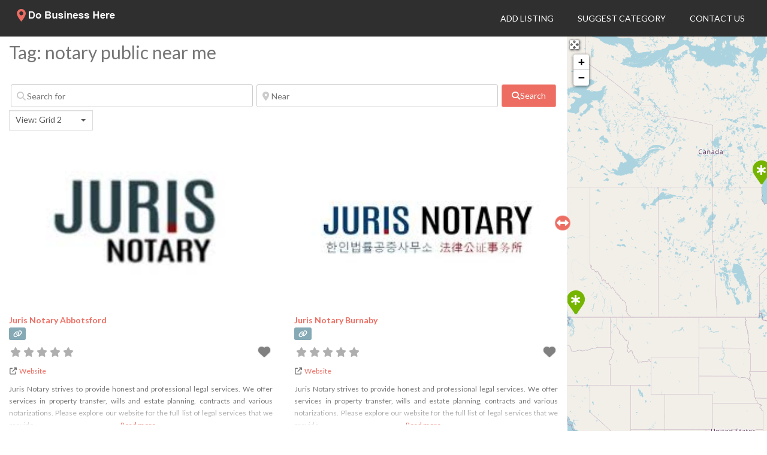

--- FILE ---
content_type: text/html; charset=utf-8
request_url: https://www.google.com/recaptcha/api2/anchor?ar=1&k=6Ld1KcMUAAAAAGjTvdZ4HNFuLh7feOOkHbFnU0Zd&co=aHR0cHM6Ly93d3cuZG9idXNpbmVzc2hlcmUuY29tOjQ0Mw..&hl=en&v=PoyoqOPhxBO7pBk68S4YbpHZ&size=invisible&anchor-ms=20000&execute-ms=30000&cb=6j8kgmoezc8p
body_size: 48493
content:
<!DOCTYPE HTML><html dir="ltr" lang="en"><head><meta http-equiv="Content-Type" content="text/html; charset=UTF-8">
<meta http-equiv="X-UA-Compatible" content="IE=edge">
<title>reCAPTCHA</title>
<style type="text/css">
/* cyrillic-ext */
@font-face {
  font-family: 'Roboto';
  font-style: normal;
  font-weight: 400;
  font-stretch: 100%;
  src: url(//fonts.gstatic.com/s/roboto/v48/KFO7CnqEu92Fr1ME7kSn66aGLdTylUAMa3GUBHMdazTgWw.woff2) format('woff2');
  unicode-range: U+0460-052F, U+1C80-1C8A, U+20B4, U+2DE0-2DFF, U+A640-A69F, U+FE2E-FE2F;
}
/* cyrillic */
@font-face {
  font-family: 'Roboto';
  font-style: normal;
  font-weight: 400;
  font-stretch: 100%;
  src: url(//fonts.gstatic.com/s/roboto/v48/KFO7CnqEu92Fr1ME7kSn66aGLdTylUAMa3iUBHMdazTgWw.woff2) format('woff2');
  unicode-range: U+0301, U+0400-045F, U+0490-0491, U+04B0-04B1, U+2116;
}
/* greek-ext */
@font-face {
  font-family: 'Roboto';
  font-style: normal;
  font-weight: 400;
  font-stretch: 100%;
  src: url(//fonts.gstatic.com/s/roboto/v48/KFO7CnqEu92Fr1ME7kSn66aGLdTylUAMa3CUBHMdazTgWw.woff2) format('woff2');
  unicode-range: U+1F00-1FFF;
}
/* greek */
@font-face {
  font-family: 'Roboto';
  font-style: normal;
  font-weight: 400;
  font-stretch: 100%;
  src: url(//fonts.gstatic.com/s/roboto/v48/KFO7CnqEu92Fr1ME7kSn66aGLdTylUAMa3-UBHMdazTgWw.woff2) format('woff2');
  unicode-range: U+0370-0377, U+037A-037F, U+0384-038A, U+038C, U+038E-03A1, U+03A3-03FF;
}
/* math */
@font-face {
  font-family: 'Roboto';
  font-style: normal;
  font-weight: 400;
  font-stretch: 100%;
  src: url(//fonts.gstatic.com/s/roboto/v48/KFO7CnqEu92Fr1ME7kSn66aGLdTylUAMawCUBHMdazTgWw.woff2) format('woff2');
  unicode-range: U+0302-0303, U+0305, U+0307-0308, U+0310, U+0312, U+0315, U+031A, U+0326-0327, U+032C, U+032F-0330, U+0332-0333, U+0338, U+033A, U+0346, U+034D, U+0391-03A1, U+03A3-03A9, U+03B1-03C9, U+03D1, U+03D5-03D6, U+03F0-03F1, U+03F4-03F5, U+2016-2017, U+2034-2038, U+203C, U+2040, U+2043, U+2047, U+2050, U+2057, U+205F, U+2070-2071, U+2074-208E, U+2090-209C, U+20D0-20DC, U+20E1, U+20E5-20EF, U+2100-2112, U+2114-2115, U+2117-2121, U+2123-214F, U+2190, U+2192, U+2194-21AE, U+21B0-21E5, U+21F1-21F2, U+21F4-2211, U+2213-2214, U+2216-22FF, U+2308-230B, U+2310, U+2319, U+231C-2321, U+2336-237A, U+237C, U+2395, U+239B-23B7, U+23D0, U+23DC-23E1, U+2474-2475, U+25AF, U+25B3, U+25B7, U+25BD, U+25C1, U+25CA, U+25CC, U+25FB, U+266D-266F, U+27C0-27FF, U+2900-2AFF, U+2B0E-2B11, U+2B30-2B4C, U+2BFE, U+3030, U+FF5B, U+FF5D, U+1D400-1D7FF, U+1EE00-1EEFF;
}
/* symbols */
@font-face {
  font-family: 'Roboto';
  font-style: normal;
  font-weight: 400;
  font-stretch: 100%;
  src: url(//fonts.gstatic.com/s/roboto/v48/KFO7CnqEu92Fr1ME7kSn66aGLdTylUAMaxKUBHMdazTgWw.woff2) format('woff2');
  unicode-range: U+0001-000C, U+000E-001F, U+007F-009F, U+20DD-20E0, U+20E2-20E4, U+2150-218F, U+2190, U+2192, U+2194-2199, U+21AF, U+21E6-21F0, U+21F3, U+2218-2219, U+2299, U+22C4-22C6, U+2300-243F, U+2440-244A, U+2460-24FF, U+25A0-27BF, U+2800-28FF, U+2921-2922, U+2981, U+29BF, U+29EB, U+2B00-2BFF, U+4DC0-4DFF, U+FFF9-FFFB, U+10140-1018E, U+10190-1019C, U+101A0, U+101D0-101FD, U+102E0-102FB, U+10E60-10E7E, U+1D2C0-1D2D3, U+1D2E0-1D37F, U+1F000-1F0FF, U+1F100-1F1AD, U+1F1E6-1F1FF, U+1F30D-1F30F, U+1F315, U+1F31C, U+1F31E, U+1F320-1F32C, U+1F336, U+1F378, U+1F37D, U+1F382, U+1F393-1F39F, U+1F3A7-1F3A8, U+1F3AC-1F3AF, U+1F3C2, U+1F3C4-1F3C6, U+1F3CA-1F3CE, U+1F3D4-1F3E0, U+1F3ED, U+1F3F1-1F3F3, U+1F3F5-1F3F7, U+1F408, U+1F415, U+1F41F, U+1F426, U+1F43F, U+1F441-1F442, U+1F444, U+1F446-1F449, U+1F44C-1F44E, U+1F453, U+1F46A, U+1F47D, U+1F4A3, U+1F4B0, U+1F4B3, U+1F4B9, U+1F4BB, U+1F4BF, U+1F4C8-1F4CB, U+1F4D6, U+1F4DA, U+1F4DF, U+1F4E3-1F4E6, U+1F4EA-1F4ED, U+1F4F7, U+1F4F9-1F4FB, U+1F4FD-1F4FE, U+1F503, U+1F507-1F50B, U+1F50D, U+1F512-1F513, U+1F53E-1F54A, U+1F54F-1F5FA, U+1F610, U+1F650-1F67F, U+1F687, U+1F68D, U+1F691, U+1F694, U+1F698, U+1F6AD, U+1F6B2, U+1F6B9-1F6BA, U+1F6BC, U+1F6C6-1F6CF, U+1F6D3-1F6D7, U+1F6E0-1F6EA, U+1F6F0-1F6F3, U+1F6F7-1F6FC, U+1F700-1F7FF, U+1F800-1F80B, U+1F810-1F847, U+1F850-1F859, U+1F860-1F887, U+1F890-1F8AD, U+1F8B0-1F8BB, U+1F8C0-1F8C1, U+1F900-1F90B, U+1F93B, U+1F946, U+1F984, U+1F996, U+1F9E9, U+1FA00-1FA6F, U+1FA70-1FA7C, U+1FA80-1FA89, U+1FA8F-1FAC6, U+1FACE-1FADC, U+1FADF-1FAE9, U+1FAF0-1FAF8, U+1FB00-1FBFF;
}
/* vietnamese */
@font-face {
  font-family: 'Roboto';
  font-style: normal;
  font-weight: 400;
  font-stretch: 100%;
  src: url(//fonts.gstatic.com/s/roboto/v48/KFO7CnqEu92Fr1ME7kSn66aGLdTylUAMa3OUBHMdazTgWw.woff2) format('woff2');
  unicode-range: U+0102-0103, U+0110-0111, U+0128-0129, U+0168-0169, U+01A0-01A1, U+01AF-01B0, U+0300-0301, U+0303-0304, U+0308-0309, U+0323, U+0329, U+1EA0-1EF9, U+20AB;
}
/* latin-ext */
@font-face {
  font-family: 'Roboto';
  font-style: normal;
  font-weight: 400;
  font-stretch: 100%;
  src: url(//fonts.gstatic.com/s/roboto/v48/KFO7CnqEu92Fr1ME7kSn66aGLdTylUAMa3KUBHMdazTgWw.woff2) format('woff2');
  unicode-range: U+0100-02BA, U+02BD-02C5, U+02C7-02CC, U+02CE-02D7, U+02DD-02FF, U+0304, U+0308, U+0329, U+1D00-1DBF, U+1E00-1E9F, U+1EF2-1EFF, U+2020, U+20A0-20AB, U+20AD-20C0, U+2113, U+2C60-2C7F, U+A720-A7FF;
}
/* latin */
@font-face {
  font-family: 'Roboto';
  font-style: normal;
  font-weight: 400;
  font-stretch: 100%;
  src: url(//fonts.gstatic.com/s/roboto/v48/KFO7CnqEu92Fr1ME7kSn66aGLdTylUAMa3yUBHMdazQ.woff2) format('woff2');
  unicode-range: U+0000-00FF, U+0131, U+0152-0153, U+02BB-02BC, U+02C6, U+02DA, U+02DC, U+0304, U+0308, U+0329, U+2000-206F, U+20AC, U+2122, U+2191, U+2193, U+2212, U+2215, U+FEFF, U+FFFD;
}
/* cyrillic-ext */
@font-face {
  font-family: 'Roboto';
  font-style: normal;
  font-weight: 500;
  font-stretch: 100%;
  src: url(//fonts.gstatic.com/s/roboto/v48/KFO7CnqEu92Fr1ME7kSn66aGLdTylUAMa3GUBHMdazTgWw.woff2) format('woff2');
  unicode-range: U+0460-052F, U+1C80-1C8A, U+20B4, U+2DE0-2DFF, U+A640-A69F, U+FE2E-FE2F;
}
/* cyrillic */
@font-face {
  font-family: 'Roboto';
  font-style: normal;
  font-weight: 500;
  font-stretch: 100%;
  src: url(//fonts.gstatic.com/s/roboto/v48/KFO7CnqEu92Fr1ME7kSn66aGLdTylUAMa3iUBHMdazTgWw.woff2) format('woff2');
  unicode-range: U+0301, U+0400-045F, U+0490-0491, U+04B0-04B1, U+2116;
}
/* greek-ext */
@font-face {
  font-family: 'Roboto';
  font-style: normal;
  font-weight: 500;
  font-stretch: 100%;
  src: url(//fonts.gstatic.com/s/roboto/v48/KFO7CnqEu92Fr1ME7kSn66aGLdTylUAMa3CUBHMdazTgWw.woff2) format('woff2');
  unicode-range: U+1F00-1FFF;
}
/* greek */
@font-face {
  font-family: 'Roboto';
  font-style: normal;
  font-weight: 500;
  font-stretch: 100%;
  src: url(//fonts.gstatic.com/s/roboto/v48/KFO7CnqEu92Fr1ME7kSn66aGLdTylUAMa3-UBHMdazTgWw.woff2) format('woff2');
  unicode-range: U+0370-0377, U+037A-037F, U+0384-038A, U+038C, U+038E-03A1, U+03A3-03FF;
}
/* math */
@font-face {
  font-family: 'Roboto';
  font-style: normal;
  font-weight: 500;
  font-stretch: 100%;
  src: url(//fonts.gstatic.com/s/roboto/v48/KFO7CnqEu92Fr1ME7kSn66aGLdTylUAMawCUBHMdazTgWw.woff2) format('woff2');
  unicode-range: U+0302-0303, U+0305, U+0307-0308, U+0310, U+0312, U+0315, U+031A, U+0326-0327, U+032C, U+032F-0330, U+0332-0333, U+0338, U+033A, U+0346, U+034D, U+0391-03A1, U+03A3-03A9, U+03B1-03C9, U+03D1, U+03D5-03D6, U+03F0-03F1, U+03F4-03F5, U+2016-2017, U+2034-2038, U+203C, U+2040, U+2043, U+2047, U+2050, U+2057, U+205F, U+2070-2071, U+2074-208E, U+2090-209C, U+20D0-20DC, U+20E1, U+20E5-20EF, U+2100-2112, U+2114-2115, U+2117-2121, U+2123-214F, U+2190, U+2192, U+2194-21AE, U+21B0-21E5, U+21F1-21F2, U+21F4-2211, U+2213-2214, U+2216-22FF, U+2308-230B, U+2310, U+2319, U+231C-2321, U+2336-237A, U+237C, U+2395, U+239B-23B7, U+23D0, U+23DC-23E1, U+2474-2475, U+25AF, U+25B3, U+25B7, U+25BD, U+25C1, U+25CA, U+25CC, U+25FB, U+266D-266F, U+27C0-27FF, U+2900-2AFF, U+2B0E-2B11, U+2B30-2B4C, U+2BFE, U+3030, U+FF5B, U+FF5D, U+1D400-1D7FF, U+1EE00-1EEFF;
}
/* symbols */
@font-face {
  font-family: 'Roboto';
  font-style: normal;
  font-weight: 500;
  font-stretch: 100%;
  src: url(//fonts.gstatic.com/s/roboto/v48/KFO7CnqEu92Fr1ME7kSn66aGLdTylUAMaxKUBHMdazTgWw.woff2) format('woff2');
  unicode-range: U+0001-000C, U+000E-001F, U+007F-009F, U+20DD-20E0, U+20E2-20E4, U+2150-218F, U+2190, U+2192, U+2194-2199, U+21AF, U+21E6-21F0, U+21F3, U+2218-2219, U+2299, U+22C4-22C6, U+2300-243F, U+2440-244A, U+2460-24FF, U+25A0-27BF, U+2800-28FF, U+2921-2922, U+2981, U+29BF, U+29EB, U+2B00-2BFF, U+4DC0-4DFF, U+FFF9-FFFB, U+10140-1018E, U+10190-1019C, U+101A0, U+101D0-101FD, U+102E0-102FB, U+10E60-10E7E, U+1D2C0-1D2D3, U+1D2E0-1D37F, U+1F000-1F0FF, U+1F100-1F1AD, U+1F1E6-1F1FF, U+1F30D-1F30F, U+1F315, U+1F31C, U+1F31E, U+1F320-1F32C, U+1F336, U+1F378, U+1F37D, U+1F382, U+1F393-1F39F, U+1F3A7-1F3A8, U+1F3AC-1F3AF, U+1F3C2, U+1F3C4-1F3C6, U+1F3CA-1F3CE, U+1F3D4-1F3E0, U+1F3ED, U+1F3F1-1F3F3, U+1F3F5-1F3F7, U+1F408, U+1F415, U+1F41F, U+1F426, U+1F43F, U+1F441-1F442, U+1F444, U+1F446-1F449, U+1F44C-1F44E, U+1F453, U+1F46A, U+1F47D, U+1F4A3, U+1F4B0, U+1F4B3, U+1F4B9, U+1F4BB, U+1F4BF, U+1F4C8-1F4CB, U+1F4D6, U+1F4DA, U+1F4DF, U+1F4E3-1F4E6, U+1F4EA-1F4ED, U+1F4F7, U+1F4F9-1F4FB, U+1F4FD-1F4FE, U+1F503, U+1F507-1F50B, U+1F50D, U+1F512-1F513, U+1F53E-1F54A, U+1F54F-1F5FA, U+1F610, U+1F650-1F67F, U+1F687, U+1F68D, U+1F691, U+1F694, U+1F698, U+1F6AD, U+1F6B2, U+1F6B9-1F6BA, U+1F6BC, U+1F6C6-1F6CF, U+1F6D3-1F6D7, U+1F6E0-1F6EA, U+1F6F0-1F6F3, U+1F6F7-1F6FC, U+1F700-1F7FF, U+1F800-1F80B, U+1F810-1F847, U+1F850-1F859, U+1F860-1F887, U+1F890-1F8AD, U+1F8B0-1F8BB, U+1F8C0-1F8C1, U+1F900-1F90B, U+1F93B, U+1F946, U+1F984, U+1F996, U+1F9E9, U+1FA00-1FA6F, U+1FA70-1FA7C, U+1FA80-1FA89, U+1FA8F-1FAC6, U+1FACE-1FADC, U+1FADF-1FAE9, U+1FAF0-1FAF8, U+1FB00-1FBFF;
}
/* vietnamese */
@font-face {
  font-family: 'Roboto';
  font-style: normal;
  font-weight: 500;
  font-stretch: 100%;
  src: url(//fonts.gstatic.com/s/roboto/v48/KFO7CnqEu92Fr1ME7kSn66aGLdTylUAMa3OUBHMdazTgWw.woff2) format('woff2');
  unicode-range: U+0102-0103, U+0110-0111, U+0128-0129, U+0168-0169, U+01A0-01A1, U+01AF-01B0, U+0300-0301, U+0303-0304, U+0308-0309, U+0323, U+0329, U+1EA0-1EF9, U+20AB;
}
/* latin-ext */
@font-face {
  font-family: 'Roboto';
  font-style: normal;
  font-weight: 500;
  font-stretch: 100%;
  src: url(//fonts.gstatic.com/s/roboto/v48/KFO7CnqEu92Fr1ME7kSn66aGLdTylUAMa3KUBHMdazTgWw.woff2) format('woff2');
  unicode-range: U+0100-02BA, U+02BD-02C5, U+02C7-02CC, U+02CE-02D7, U+02DD-02FF, U+0304, U+0308, U+0329, U+1D00-1DBF, U+1E00-1E9F, U+1EF2-1EFF, U+2020, U+20A0-20AB, U+20AD-20C0, U+2113, U+2C60-2C7F, U+A720-A7FF;
}
/* latin */
@font-face {
  font-family: 'Roboto';
  font-style: normal;
  font-weight: 500;
  font-stretch: 100%;
  src: url(//fonts.gstatic.com/s/roboto/v48/KFO7CnqEu92Fr1ME7kSn66aGLdTylUAMa3yUBHMdazQ.woff2) format('woff2');
  unicode-range: U+0000-00FF, U+0131, U+0152-0153, U+02BB-02BC, U+02C6, U+02DA, U+02DC, U+0304, U+0308, U+0329, U+2000-206F, U+20AC, U+2122, U+2191, U+2193, U+2212, U+2215, U+FEFF, U+FFFD;
}
/* cyrillic-ext */
@font-face {
  font-family: 'Roboto';
  font-style: normal;
  font-weight: 900;
  font-stretch: 100%;
  src: url(//fonts.gstatic.com/s/roboto/v48/KFO7CnqEu92Fr1ME7kSn66aGLdTylUAMa3GUBHMdazTgWw.woff2) format('woff2');
  unicode-range: U+0460-052F, U+1C80-1C8A, U+20B4, U+2DE0-2DFF, U+A640-A69F, U+FE2E-FE2F;
}
/* cyrillic */
@font-face {
  font-family: 'Roboto';
  font-style: normal;
  font-weight: 900;
  font-stretch: 100%;
  src: url(//fonts.gstatic.com/s/roboto/v48/KFO7CnqEu92Fr1ME7kSn66aGLdTylUAMa3iUBHMdazTgWw.woff2) format('woff2');
  unicode-range: U+0301, U+0400-045F, U+0490-0491, U+04B0-04B1, U+2116;
}
/* greek-ext */
@font-face {
  font-family: 'Roboto';
  font-style: normal;
  font-weight: 900;
  font-stretch: 100%;
  src: url(//fonts.gstatic.com/s/roboto/v48/KFO7CnqEu92Fr1ME7kSn66aGLdTylUAMa3CUBHMdazTgWw.woff2) format('woff2');
  unicode-range: U+1F00-1FFF;
}
/* greek */
@font-face {
  font-family: 'Roboto';
  font-style: normal;
  font-weight: 900;
  font-stretch: 100%;
  src: url(//fonts.gstatic.com/s/roboto/v48/KFO7CnqEu92Fr1ME7kSn66aGLdTylUAMa3-UBHMdazTgWw.woff2) format('woff2');
  unicode-range: U+0370-0377, U+037A-037F, U+0384-038A, U+038C, U+038E-03A1, U+03A3-03FF;
}
/* math */
@font-face {
  font-family: 'Roboto';
  font-style: normal;
  font-weight: 900;
  font-stretch: 100%;
  src: url(//fonts.gstatic.com/s/roboto/v48/KFO7CnqEu92Fr1ME7kSn66aGLdTylUAMawCUBHMdazTgWw.woff2) format('woff2');
  unicode-range: U+0302-0303, U+0305, U+0307-0308, U+0310, U+0312, U+0315, U+031A, U+0326-0327, U+032C, U+032F-0330, U+0332-0333, U+0338, U+033A, U+0346, U+034D, U+0391-03A1, U+03A3-03A9, U+03B1-03C9, U+03D1, U+03D5-03D6, U+03F0-03F1, U+03F4-03F5, U+2016-2017, U+2034-2038, U+203C, U+2040, U+2043, U+2047, U+2050, U+2057, U+205F, U+2070-2071, U+2074-208E, U+2090-209C, U+20D0-20DC, U+20E1, U+20E5-20EF, U+2100-2112, U+2114-2115, U+2117-2121, U+2123-214F, U+2190, U+2192, U+2194-21AE, U+21B0-21E5, U+21F1-21F2, U+21F4-2211, U+2213-2214, U+2216-22FF, U+2308-230B, U+2310, U+2319, U+231C-2321, U+2336-237A, U+237C, U+2395, U+239B-23B7, U+23D0, U+23DC-23E1, U+2474-2475, U+25AF, U+25B3, U+25B7, U+25BD, U+25C1, U+25CA, U+25CC, U+25FB, U+266D-266F, U+27C0-27FF, U+2900-2AFF, U+2B0E-2B11, U+2B30-2B4C, U+2BFE, U+3030, U+FF5B, U+FF5D, U+1D400-1D7FF, U+1EE00-1EEFF;
}
/* symbols */
@font-face {
  font-family: 'Roboto';
  font-style: normal;
  font-weight: 900;
  font-stretch: 100%;
  src: url(//fonts.gstatic.com/s/roboto/v48/KFO7CnqEu92Fr1ME7kSn66aGLdTylUAMaxKUBHMdazTgWw.woff2) format('woff2');
  unicode-range: U+0001-000C, U+000E-001F, U+007F-009F, U+20DD-20E0, U+20E2-20E4, U+2150-218F, U+2190, U+2192, U+2194-2199, U+21AF, U+21E6-21F0, U+21F3, U+2218-2219, U+2299, U+22C4-22C6, U+2300-243F, U+2440-244A, U+2460-24FF, U+25A0-27BF, U+2800-28FF, U+2921-2922, U+2981, U+29BF, U+29EB, U+2B00-2BFF, U+4DC0-4DFF, U+FFF9-FFFB, U+10140-1018E, U+10190-1019C, U+101A0, U+101D0-101FD, U+102E0-102FB, U+10E60-10E7E, U+1D2C0-1D2D3, U+1D2E0-1D37F, U+1F000-1F0FF, U+1F100-1F1AD, U+1F1E6-1F1FF, U+1F30D-1F30F, U+1F315, U+1F31C, U+1F31E, U+1F320-1F32C, U+1F336, U+1F378, U+1F37D, U+1F382, U+1F393-1F39F, U+1F3A7-1F3A8, U+1F3AC-1F3AF, U+1F3C2, U+1F3C4-1F3C6, U+1F3CA-1F3CE, U+1F3D4-1F3E0, U+1F3ED, U+1F3F1-1F3F3, U+1F3F5-1F3F7, U+1F408, U+1F415, U+1F41F, U+1F426, U+1F43F, U+1F441-1F442, U+1F444, U+1F446-1F449, U+1F44C-1F44E, U+1F453, U+1F46A, U+1F47D, U+1F4A3, U+1F4B0, U+1F4B3, U+1F4B9, U+1F4BB, U+1F4BF, U+1F4C8-1F4CB, U+1F4D6, U+1F4DA, U+1F4DF, U+1F4E3-1F4E6, U+1F4EA-1F4ED, U+1F4F7, U+1F4F9-1F4FB, U+1F4FD-1F4FE, U+1F503, U+1F507-1F50B, U+1F50D, U+1F512-1F513, U+1F53E-1F54A, U+1F54F-1F5FA, U+1F610, U+1F650-1F67F, U+1F687, U+1F68D, U+1F691, U+1F694, U+1F698, U+1F6AD, U+1F6B2, U+1F6B9-1F6BA, U+1F6BC, U+1F6C6-1F6CF, U+1F6D3-1F6D7, U+1F6E0-1F6EA, U+1F6F0-1F6F3, U+1F6F7-1F6FC, U+1F700-1F7FF, U+1F800-1F80B, U+1F810-1F847, U+1F850-1F859, U+1F860-1F887, U+1F890-1F8AD, U+1F8B0-1F8BB, U+1F8C0-1F8C1, U+1F900-1F90B, U+1F93B, U+1F946, U+1F984, U+1F996, U+1F9E9, U+1FA00-1FA6F, U+1FA70-1FA7C, U+1FA80-1FA89, U+1FA8F-1FAC6, U+1FACE-1FADC, U+1FADF-1FAE9, U+1FAF0-1FAF8, U+1FB00-1FBFF;
}
/* vietnamese */
@font-face {
  font-family: 'Roboto';
  font-style: normal;
  font-weight: 900;
  font-stretch: 100%;
  src: url(//fonts.gstatic.com/s/roboto/v48/KFO7CnqEu92Fr1ME7kSn66aGLdTylUAMa3OUBHMdazTgWw.woff2) format('woff2');
  unicode-range: U+0102-0103, U+0110-0111, U+0128-0129, U+0168-0169, U+01A0-01A1, U+01AF-01B0, U+0300-0301, U+0303-0304, U+0308-0309, U+0323, U+0329, U+1EA0-1EF9, U+20AB;
}
/* latin-ext */
@font-face {
  font-family: 'Roboto';
  font-style: normal;
  font-weight: 900;
  font-stretch: 100%;
  src: url(//fonts.gstatic.com/s/roboto/v48/KFO7CnqEu92Fr1ME7kSn66aGLdTylUAMa3KUBHMdazTgWw.woff2) format('woff2');
  unicode-range: U+0100-02BA, U+02BD-02C5, U+02C7-02CC, U+02CE-02D7, U+02DD-02FF, U+0304, U+0308, U+0329, U+1D00-1DBF, U+1E00-1E9F, U+1EF2-1EFF, U+2020, U+20A0-20AB, U+20AD-20C0, U+2113, U+2C60-2C7F, U+A720-A7FF;
}
/* latin */
@font-face {
  font-family: 'Roboto';
  font-style: normal;
  font-weight: 900;
  font-stretch: 100%;
  src: url(//fonts.gstatic.com/s/roboto/v48/KFO7CnqEu92Fr1ME7kSn66aGLdTylUAMa3yUBHMdazQ.woff2) format('woff2');
  unicode-range: U+0000-00FF, U+0131, U+0152-0153, U+02BB-02BC, U+02C6, U+02DA, U+02DC, U+0304, U+0308, U+0329, U+2000-206F, U+20AC, U+2122, U+2191, U+2193, U+2212, U+2215, U+FEFF, U+FFFD;
}

</style>
<link rel="stylesheet" type="text/css" href="https://www.gstatic.com/recaptcha/releases/PoyoqOPhxBO7pBk68S4YbpHZ/styles__ltr.css">
<script nonce="Yl2LuRPeTQJBNc5GkWjCEQ" type="text/javascript">window['__recaptcha_api'] = 'https://www.google.com/recaptcha/api2/';</script>
<script type="text/javascript" src="https://www.gstatic.com/recaptcha/releases/PoyoqOPhxBO7pBk68S4YbpHZ/recaptcha__en.js" nonce="Yl2LuRPeTQJBNc5GkWjCEQ">
      
    </script></head>
<body><div id="rc-anchor-alert" class="rc-anchor-alert"></div>
<input type="hidden" id="recaptcha-token" value="[base64]">
<script type="text/javascript" nonce="Yl2LuRPeTQJBNc5GkWjCEQ">
      recaptcha.anchor.Main.init("[\x22ainput\x22,[\x22bgdata\x22,\x22\x22,\[base64]/[base64]/[base64]/KE4oMTI0LHYsdi5HKSxMWihsLHYpKTpOKDEyNCx2LGwpLFYpLHYpLFQpKSxGKDE3MSx2KX0scjc9ZnVuY3Rpb24obCl7cmV0dXJuIGx9LEM9ZnVuY3Rpb24obCxWLHYpe04odixsLFYpLFZbYWtdPTI3OTZ9LG49ZnVuY3Rpb24obCxWKXtWLlg9KChWLlg/[base64]/[base64]/[base64]/[base64]/[base64]/[base64]/[base64]/[base64]/[base64]/[base64]/[base64]\\u003d\x22,\[base64]\\u003d\x22,\x22HibDgkjDlnLDqkwHwptbw7l6Z8KIw6wdwrpBIiViw7XCpgTDuEU/w4F3ZDnCvMKRciIIwpkyW8OrXMO+wo3DiMKDZ01HwrEBwq0ZM8OZw4I4JsKhw4t2asKRwp19TcOWwowGL8KyB8O/[base64]/DgX3Cq8K3eEgvGAbDg8K9F8OIwo/DrcKSZDTCtwXDsWB8w7LChsOKw7YXwrPCtH7Dq3LDoyVZR1w2E8KeYMOPVsOnw4Y0wrEJFzDDrGcMw71vB1bDoMO9wpR4RsK3woc/WVtGwpBvw4Y6bcOGfRjDplUsfMODLhAZSsKwwqgcw73DgsOCWwzDoRzDkSnChcO5Mz7ClMOuw6vDtUXCnsOjwpbDmwtYw4nCvMOmMSBYwqI8w4EBHR/DjUxLMcOhwoJ8wp/DgxV1woN/Q8ORQMKYwpLCkcKRwo/CuWsswqRrwrvCgMO+wpzDrW7DocO2CMKlwobCoTJCLk0iHgTCmcK1wolSw4BEwqELMsKdLMKQwrLDuAXCmAYRw7x3FX/DqcKCwqtceGddPcKFwrEsZ8OXdU99w7ARwpNhCxvCvsORw4/CkcO0KQxjw5TDkcKOwrLDmxLDnFTDi2/CscOuw45Ew6www6/[base64]/Dm8K3w7wvPD7Dh8O/dnZTJ8KcwqrCrsKnw4/DgMOYwoXDtMO1w6XClWpXccK5wqg1ZSwDw4jDkA7Dq8OJw4nDssOtWMOUwqzCicKXwp/CnTl0wp0nfcOrwrd2wqBDw4bDvMO0BFXCgVvCpzRYwr8jD8OBwq7DiMKgc8OWw5PCjsKQw4tlDiXDvcKswovCuMO3S0XDqGNjwpbDrg0Iw4vChk/[base64]/[base64]/[base64]/w4EBJMODwpY7wqMPwrlnfcOWwobDocOWw7ULEsK8P8O5f0jCnsK7wqPDmMOHwqTCokIeI8KDwofDq0MVw53CvMOEUsOBwrvCuMO1dWBQw5nCgSUtwqXCjsKyX2QYSsOeWxzDusO4wrnDuhxiHsK/[base64]/ChcKCVxhhfArCnT/[base64]/woPClMKVw4nDkcKYwqhUw4gIWcO0wp0SwqXCtxJGE8O5w6LCkixWwrTCh8O9NlVBwqRYwp/CucKKwrshOMO9wo5Cw7nDqcOYC8ODPMO9w6lOBhjCosKrw4luIz3DuUfClyQow7zCpGMIwq/CsMKwPcKDLhUnwqjDmcKuL1fDqcKAC0XDgRbDpjrDhH4wGMOtQsKsX8Oaw5E4w7A9wqTDp8K3w7fCsTjCo8OvwrYbw73CnUDDv3xPLwkMFSXCksKbwoMqP8OTwr57wr8Pwo4lcMKqw6/CncK0bTJyJcO/[base64]/Cr8K2DgbDjiPCpMKuXMOoK0pFBEwKw4jCmMOXw6InwqJDw6xuwpRpf1ZxNDQxwp3Cv0N6CsOTwoHCncK+eAXDqcKNV0waw7hGKsOnwr/DgcOnw4B6AGQIwo1yY8K8HjTDmMKvw5Mqw4zDscOoBMKjCcOqacOUJcKYw73DvcOewpbDgizCuMOlZMOhwoMKDFvDlhnCoMOcw6jCmsKGw5zCqzzCmMOowrg2bsKlR8K7WWQ3w5kFw4M/al9oV8OsUSXCpRLCrcOoUVLCjjXDt3sKDsKvwrDChMObwpNgw6MOwop3XsOsc8KTR8K/wrw1dMKEw4U0MQTCvsOna8KMw7bChsOlNsOIDAjCqUJow7psExXDnSsxDsKGwr3DhWPDlhlEA8OPX3jCqiLCocOQS8Kgw7XDk192MsKtFsKXwrpKwrvComzCozEkw6/[base64]/TMOlw5nDoVkKwpE8wr/CvTxPesOOFDExw6zDqSvCgcOIJsOTT8OvwozChsO7RsO0wq3DvMKww5JUPBxWwpjDj8KKwrdoTsOyKsKiwrUdJ8KQwplRw4zCgcOCRcOxw5/DqMKELHDCngvDusKTw5zDrcO2cHN6acOlesOOw7Uvw44tI3sWMix8wqzCgXjCq8KHWFLDjwrCmBA5SiDDqigtBcKGQMOtPHnCn3nDlcKKwodhwpEjABjCuMKAwo4/D2PCgCLDjXNlGMOIw4fCnzYRw77Ci8OkP0Zzw6/CosOgD33CvG9Pw6Nzc8KAXMK2w4nDhH/Dm8KrwqjCj8Kmwqc2XsO/wojCujUmw4PDq8O7Vy7CgTgeBQTCvFnDtcOew5daNHzDplDDq8OlwrhCwp/[base64]/[base64]/DqcOKacK3BMOzwr7CvsOAVSDCglNvwqHDsMO+w6vClMO4H1bDv1LDq8KZwrkHcFjCjMOWw7XDnsKRJMKCwoYqNnLDvHsLAEzCm8O/EQbDuFvDkh9DwodYcgLCm34Aw7HDsi4MwqTCgcOzw4LCljrDgsKTw69mw4DDksK/[base64]/worDuy3CpsK7IMKGw4rCixlFw5h+OsOow41SDWfCjGdjNMOswrvDuMOIw5LCgg5Wwqg5YQHDvw7CkkTChsOTfCkYw5LDvsKnw6nDisKhwrXCtsK2B03CnsOQw5fDtENWwovCiyTCjMO0f8K7w6HClMKyYxnDiW/Cn8KvAMKOwqrDukxUw7zDoMOAw4J1BcKRAE/[base64]/KHJDMUvDg8KQwqbDlygQSsOCw5jCtDh2JW7DuATDpTUrwo1HNMKRw5vCq8KtGgciw5LCrizDkTAnwoohw4HDqW0qMEQFwobCksOrGsKeLWTChm7DmsO7wofDvkMYecKycS/[base64]/CphQ9w6rDicOHPGzDmDrCgsKgw7XDuivDjm4CWcKTNzjDlXHCtMOIwochY8KFMkoTb8Kew4DCqAbDksKaN8O6w6jDgsKAwpgEVzDCq1nDgiAaw4JYwrDDlcO8w57Cu8K+w7PDpQZzRMKneVF1ZG/Dj0ENwpPDlUrCimfCpcOhwoJHwpokCMKgJ8OPSsOmwqpvBk/CjcKaw5MIG8OcdxvCpcKuw7rDsMOyXw/CuD4iWMKkw6fCn2zCoHDCpDzCrcKfLsOdw5RiBcO7dg0REcODw6jDu8KswphscWPDt8Kxw7jCsTrCkhvCimdnG8OmZ8KFwpXCtMKZw4PDhjXDmcOATsO7L1vDvcKdwoVOcXnDnh/CtcKuThBqw65sw6MTw6MXw63Cp8OaYcO1w7HDnsOSVh4Vw78nwrs1ScOLG19TwpNxwpvCkMKTWw5EdsKRwo7CqMOdwqbCoR49W8OHLMKGUy97VyHCqHkdw7/DicKgwqLCpMKywpfDhMKowpkvwovDoDZxwrkENQlLA8KPw4jDnAXCmgXDsgolw5bDkcOXB0fDvTx9bwrChkvCpBMYwr03wp3Ds8K1w7zCrmDDtMObwq/CrMOgw5RfF8O/AsO8MiJwL2daR8K+w41xwpBgwo8Hw6MpwrN8w7Mpw7jDm8OdAQ1lwr5oRSzCosKaXcKuwrPCscKgEcOeGzvDrGLCjsOqYS/Dg8KYw6bCjcKwUsOxaMKqGcKUdkfDqMKmTUw9wq1YbsOSw7oPw5nDgsKXMktDwpwpHcK+eMKETBrCi0HCv8KKH8O6DcOBD8KQEXdMw4l1wqAPw79zRMOjw4/DrE3DhsObw7LCu8Kcw4rDiMKKwrTClcKjw4LDhioyS09NLsKTw5QQOFTCkx3CvQ7CmcK3OcKew48aTMKUCsK/c8KRS2Z1CMOdDU5TNhrCh3nCoANvIcOPw6nDtsOWw4IUDVnDpncSwpXDsRPCt11jwqDDv8KiMCDDhEHChMOtMknDrlzDrsOndMOfGMKrw7XDhcODwp0Vw4zDtMOLTH/DqhvDmEPDjlV7w6TCg2tVTmkRWcOBesK8w4TDvcKbOcOHwpEfD8OVwr/DncOVw47DncK9wpLCoT/CgEjCj0h+YlzDtB3CoSPCoMORBMKocGwgNHHCgsKKAnLDssOmwqXDk8OkGg0NwqXDhyDDs8K5w7xNwoYyTMK/[base64]/CpcKawrAhw7UcQzTClQzDo8Kow4rDsMOjCzFnZEIjI1DCh2vCiTXDqiZxwqbCrn3CmAbCkMOBw502w5wiCHlfHMOew6nDrzcvwo3ChTJDwpzChWE/w5Ejw5l5w5cBwr/[base64]/TMO/[base64]/[base64]/CrR3DtmPDsAx1bMOcwopzwocmJ8O5wqbDlsKzajXCrQEvKwLCssODN8K4woLDsjHCiHs2ZMKOw6pvw55rLm4Xwo3DhMKcT8OzV8O1wqxmwqzDgU/Do8K4KhjDphnCpMOSw5BDHWPDtmNCwpQPw4gXFn7DrsO0w5BDN2zCjsKGEy7DkGcFw6HCsT3Cp1fDiRQow73DjxTDrEVQL39Mw77CiSLClMKxXwosRsKXBn7CicOnw6rDkBrCqMKEflF+w4JJwrlVfw7CigXDk8Osw4QHwrXCqBnDoBYnwr7DnQlaKWgmwowpwr/DhsOQw4MXw7F5eMKCVHgHBxZSSmjCsMKJw5ABwpUnw57DncOxcsKiV8KLDEfChnbDtMOLSwETAGJKw4pXFX3Dn8KTXcKuwo/DtFrClcKewqDDj8KWwpnCrw/CncK2flHDh8KlworDr8K6w5LDhcOvPwXCqmzDiMOWw6nDicOTBcKww7nDr0g2AAUUdsOFbUFeAsOpXcOdC0UxwrbCrMO8KMKhUlsYwrbDnFUCwqFHH8O2wqrCnmgzw41/EcK1wr/DvMKfw5TDiMKvUcKjV0MXFCnDiMKow6I+wp4wVQYjwrnDrEDDj8Otw7PCtsOAw7vCn8OIwqRTUcKBY1zClUrDgcKBwqRrG8K6ABXCgQHDv8O7w7XDvMK4WxnCqcKBHi3CvywkVMOWwqXDj8Kkw7w1E0F+UUvCs8Kiw6Y/[base64]/DnQ/Cljxew6fDiMKpwoEPw6NqekzCjsKlw7XCjsO9ScOcMMOdwqtnw60cdinDt8KBwqzCqC8tT3jCrMOIVsKzw6Z/[base64]/[base64]/DoD4aezDCpzJww7LCkMK4w4p7DMKlwrXDs0hrKsK0HT/[base64]/CqMO1wpF9PhLCkkMWwqtJw5smwoZZJsO2UgsQw6PDn8Krw6fCkH/CvALDpjrCqWzCqkd5HcOXXkJcBMOfwqbDrRETw5XCiDDDsMKHFMKzDHHDt8K2wr/CnAfDlkU5w57Cr14/[base64]/PGB9wrnCpsKMNh3DoUDDu8KiaF4cVScUGCLCnMOWEMO+w7R5OMKCw4Z6OX3CmS3CsGjDn3/[base64]/DuQJ+w6xaTEU0BUg/Tj/Dt8K8MiDDhsO2ZMKtw57CkgHDssKfNAwBLcK2W389TMODPhvDsBw/H8KQw7/CkcOoGXjDq2/DvsO2wozCrcKsZsKww6bCiATCoMKLw7lhwoMEOAvDnB8rwqU/wrtjPUxew6rClMKlO8OveHDCi2wDwoXDr8OBw7/CpmFNw6jDm8KhDMKWVDZkbT/Dg2YRb8KMwq7DpWgcMkBYeVnCkw7DmAEUwrYyHUDCmhrDmncfGMOow6fCk0XDmMOFTVZMw6J5UUpow4HDpcOLw44iwr0Hw5Fnwo7DjxNDTErDkXsDV8OOAcO5w6fCuQ7ChjTCoD0de8KAwphaORXCr8Ocwp/CpyjCtsOQw4fCimpzA3vDnx3DmsKMwq51w5fCp1xvwrzDgREmw4TDtW8wMsOFaMKrPMKowq9Vw67Dm8O0Mn/DjybDnTbDjhPDmGrDoUvCsyHCicKtOMKsNsKJHsKZQn3ClH1PwonCknAbN00HcQjDpkvCkzLCosK6cUZ1wppywrtWw4HDrsOxJEIKw5DCtsK9wqDDqMORwrLDj8Obel3Cl2QbVcKkwq/DsBoTwrhCNmDCsBk2w77Cq8K+OA/CtcKuP8OFw53DuQpJMMOGwqTCvwZvH8Ovw6cIw6J1w6nDjCrDqQsoHcOvw5Quw7Vnw6MybsKwfjbDgsOow50QXcKwOsKMLV3DiMKaMiwBw64nw53CjsKQQRzDicOHWMOYV8KHbcKzfsOkLcOdwr3CmRR/[base64]/Ds8Kqa8Ojw4rCnG8bw7s+ABMTw6wAYcO0ZmVbw6Uyw77CtmkVwqfCnMKaMXIFcyTCiyDCk8Ojw7/CqcKBwoAaK2REwqHDrgXCvsKYQUBEwpzChsKXwqQAdXQow7/Do0DCnsONwqBrRMOoScKMwp3CskTDrsOywq9mwrsHUcO+w6oabcKHw7vCsMKrwr7CmUXDmsK+wpdEwrUUwqlSJ8OmwpRlw67CsQRBX2XDmMO+woUpazBCw4LDrFbChMO+wocqw7zDrRjDkBxvQ03DsW/Dklp5LGzDmgPCkMK/wrrDn8KQw4EMHsOGSsOhw5XDo3zCn0rCpk3DjgHDhnbCtMO2w549wo1tw7J2Sw/Ct8Ovw4PDlcKfw6PCh1zDjcOHw7lJZTc6woJ6w4odShjCtcOSw7E3w61rGi7Dh8KdV8KVMVQKwq51ExDChcOYwoDCvcOxZirDgjfCvsOoJ8KPZcKzw6TCuMK/O3R0w6bCrsKuDsK+MGjDkn7CtcKMw6QlKjDDhg/CrcKvw5/DuXl8ZsKJw6Rfw78rwoIdQSdoIQw2w7zDuj8kEMKQwqJpwp9hwpDClsKyw5LCjF0BwopPwrgZYWpbwoJcw546woHDtxs/w4TCqsO4w5F/cMOHdcO0wpQZwrXChEHDjcO8w7nCv8O8wo0LfMO/[base64]/PMKVO8KwT8KDwrliwot1TcO2KHhFwrfCvcOGwpnDmhZaSGLCjzlIJcKeWFjCkEPDk1/Cp8K8fcOcw7rCq8Oud8OPXkXCjsO3wpp6w5cYfsOew5vDpj7CrsKWbgFgw5AfwqvCmi3DgSPCpRM7wqdQKQDCi8ObwpbDksKRQcO0wrDCmTTDtjEuehTCvAt1WkV5w4LCmMOaNcK8w70Cw6zCoXbCqsOGLFvCtMOPw5PDgkY2w7ZEwq3Csk/Dr8OOwrdYw78HIDvDpAnCvcKYw60zw7rCmMKYwqDCisOaOQciwrjDsBJ1BGbCocKzNsOVPMKhw6R7SMK8FMKMwq8VLG1xBCFxwoDDryPCpVEqNsOVS0fDisKOFG7Cr8KzN8Opw756AkXCnSlDdSTDoGVrwodewp/DoGQuw60bAsKfWEg/RMOhw6I3wp5qVCl+DsOSw6sVRcOuZ8KPS8KrQz/[base64]/DvcOdCkhowpvCosK6Y8KAwpJ5UFRdwoQnw6PDpioJw5TCty1EUgTDmRXCgjvCnMKDA8OKwr02dSjCshzDs17CjR/DvFA3wqpLwrtQw5/CjSbDjx/CqsK+Q3PCkTHDlcOqL8KmKCAJDGjDumYrwpTCv8K9w7/Cl8OhwrvDmybCgnDCk3/DgybCiMKgXcKfwrB3wpg6VUssw7PCgEsQwrsnInM/w5dRNcOWMAbChg1Fwq9wOcK5B8Kgw6A/[base64]/[base64]/[base64]/DhStBJMK1eHROYwLDu8KpwrTDqjZrwo0XPhkTADlSwoVSC28/w7ZRw5M1eAMewpDDnMKnw5bChcKYwo5yBcOmwrrClsK3KQHDqHfCsMOTX8OoPsOKw6bDp8KNdCNxSn/Cm04gOMOsVcKWbGwNCmocwppMwr3Ch8KQSBQTNcK1woTDiMOeKMOQwpXDrMKjHmLDqmZ8w64kN1REw6pbw5DDg8KbLcKWUgcpS8K/wrIQf1V5UHvCn8Oew4VNw6vDtATCnBAATCRNwqRtw7PDnMOAwoJuwoDCjxfDs8OhNMOrwqnDjsOiWEjDvyXCusOCwooHVBQhw6IowoVLw7/CiiXDqA05esOtTSwNwo7CpwLDhMOyHcKnCsOvRMK9w5vCkMK9w7B6TAFww4nDtsOpw6jDk8K9w6UvZcKJDcOew7ElwqbDn3/Cj8Kww4DChFjDrVNgbVPDmMKJw44hw6PDr2TCgsO9V8KIRMK4w4fDo8OJw45hwoHDowLDq8Kzw4TCgDPChMOYEsK/JsOkYUvCssKidsOvM04Jw7BLwqTCgQ7DiMOmw5QTwowQVVtMw43DnMOuw6/DsMO/wrPDqsKlw5Urwp9uP8KRSMOAw7PCq8Khw57DlcKNwpBXw4fDgQ5MZEcTcsOQw6Ifw4jCulHDkiTDpcOPwrXDshXCpcOlwohWw4HDh1bDqzk2wqRvGsK5U8OKcW/DgMKwwqMOB8KDSDEeTMKdwrJCw4bCjh7Dj8Ocw7FgCFYnw78UYEBtw4p3UsO9Cm3DrMKxQzbChsKyN8KPIwbCnD3DtsOzw4bCicOJPg4kw6ZnwrlTOVV8M8OtKsKqwojDhsOyaHbCiMKSwo8Nwphpw5tVwoTChMOYS8O+w7/Dq3zDqWjCkcKBBcKhDDYJw7XDj8K/wpPCgBpkw6TCoMKsw6QxJsOeGsOuO8OEXxR+TsOFw5/CvAgJSMO6fyweXyLDnUjDtsK2GGoxw47DonpawrdmIHHDjCx1wpHDjg7CrVAIZF1Hw5/CuENKZcO0wqcMwpvDpz8Dw6zCixIsS8OMXcKyIMOwDMOFN07Dtw1Kw5bCmyPDvyV2GsKSw5QPwpTDjsOfX8OJPELDtcOMTMOeVcKCw5HCuMKtKjxWX8OSw4fCn1DCmyEMwrEXaMKawoPCtsOEGxREVcO3w6DDll0oUsKXw4jCjHHDk8Oqw7JRemFFwp/Dn1vDo8OSwr4IwpTDoMKwwrnDkV1AVXTCgMKdBsOewpbDqMKPwr0ywpTChcKTLXjDvMKGfwLCu8Ktdn/DtF3DnsOQdxrDrAnDm8OTwp5iGcOaHcKaJ8O3KyLDkMOsVcOYOsOja8KpwpPDsMO7ewZxw5jCmsKaB1XCi8OZGsKlA8OYwrZlwp1AccKKwpPDqcOFSMOON3HCtUbCvsOVwpUGw592w4wxw6/CiV3CtUXCvDnCtB7DjMOMc8O5woPCt8OQwo/[base64]/CimzCgCYRw6Rlwr/[base64]/CtArCrcKGw6R0ImvCu8KJe8OfwqLCmiVMwrvCgcKgw5gJHMODw5lTesKwEx/Ci8OeMhrDh0bCvizDsgLCl8Oaw4M0w67DmUpDSg9Aw5vDqnfCojBROkUhLMONa8KpaG3CmcOvJ3U3VSDDn3vDnsKuw6JwwrHCjsKiwrU+wqYEw4rClCrDiMKudUrCqH/CvEQQw6vDqsODw65zB8O+w4bCn1Rhw4rDvMKgw4IPw7fCpU1THsO1VyjDp8KHBMOFw58Lwp07P0TDo8KYCTvCrkdqwoMzUcODw6PDoGfCo8K8woFyw5PDrBlwwrV+w7LCvT/ChFnDq8KNwrrCuC3DhMO2wpvDq8Opwp0ZwqvDiCBNXW5lwqluU8KWZcKlHMOawqc/fh/[base64]/DhRUvw4HDm2TDkn1jZlPCv8OIw5rDoDRfw7jDvcKPJm1Ww6jDpwIJwq7CmXcbw6XCncKRa8Kbwpd9w5c2WcO+Pg/Cr8O4QMO2Oy/DkmRELWBrfn7DplVGPUbDtMOfIwI4wpxvwr8KDXszGcOnwprDtlDCu8OBQ0PCuMKgHigPwpljw6NPasK9MMOdwqcVw5jCh8OnwoRcwoNgwq0kKDHDrHXCsMKkAUxrw5TCvSvCiMKFwqhMDMOxw5HDqlorXMOHOF/ClcKCVcOqw5B5w6JvwpAvw4UcI8KCZDkEw7Rhw5PCkMKeeX8owp7CpmQCX8K0w6XDk8KAw4M8RTDCt8KQcMKlOCHDs3fDsHnCr8OBGx7CkV3CtEXDnsOdwqjCiVpIB0plLg4jUsOkYMKsw7jDs0DChRFWw7bChzkbDn7DklnDlMOTwo/Dh2MOd8K8woALw7k3w73DusKtw58gaMORCyo8wr1Aw4nCn8Kkeig3JyJAw4ZYwqIcwoXChGjCpsKSwqQHGcKzwrTCr07ClBvDlMKLHhbDs0J2Cy/[base64]/[base64]/[base64]/HnTCnTvDkcKjAcKww4DCoB4hKA4FwpLDi8OkfjrDn8KdwqpjfcOjwqg1wqbCqTTCi8OCIC5MKCQLX8KITlBXw5XDiQnDj3HCpErCmsK3w5nDpHtXTzpAwrjDkGFAwp5zw6MJBMOebwLDiMOLe8O7w6hnc8Ohw4/[base64]/[base64]/CvgdEwojDuAwbFcOtw4DDjDzDkGwfwpoDw73DqcKMw4B5TnVYcMOqMcK/BMKPwrtUwrjDjcKUw489URlCTsOMAgQHZXVtwpLCiAbDrxYWXjA0wpHCsQJnwqDCiW8ewrnDhzfCrMOQKsOlHg0TwoDCsMKuwp7Cl8OMw4rDm8OBwoLDtsKAwpzDsGjDhjMOw5J1wqXDgF7CvMKTPEs1YUkrw5wtHXZ9wqEYDMONPk14VRTCg8K/[base64]/QykJZ8O+w5BybHFgDAzCqwHCgEcCwowpwrN9FVsQMMKvwqBAOxXDngHCtmI2w6VwQW/CtcOlJhPDh8KnfAfClMK2w5M3FlgPNCx6BkLCp8K0w6HCoRvCocOdTsOdwoAgwoEOccOKwoR2wrLClMKBWcKBw5JWw7JiQcKlGMOEw7MrMcK0H8Okw5N/wrA0fQNLdHAeXcKgwonCiC7CoFoUFmLDn8Krw43DkcOLwp7DusKKIwEBw48jJcOZE2HDr8Kkw4Bqw6HCgsOkSsOtwqPCrF4xwqrCssOJw4l9JR5BwprDuMKhfSI5SkvDk8OVwrPClxhlbsKywrHDvMK5wqnCmMKCLSzDqGTCtMO/A8O1w7pMR08AbzbCuExBwrXCjW19csO0wrHCpsORTAYYwq0+w53DoCTDum8Iwr8MXMOsdQplw7TDkgPCmBVzIETCsy18SMKjMsODwr7DiE0VwrxrRsOhwrPDjsK8H8K/[base64]/Cl33CusKpBQAcc8O2VsOdVcKjf2Z5wqPDu0Ajw50cYhPCjcOFwoUgUVdcwoQuwoPCqsO1EsOVBHIEeSHCtcKjZ8ODYsOren8pMW7DjcOmVsKww5XCjSTDtiIEJVnDviRMbHM0w7/CjhLDoyTDh3DCrsOzwpPDqsOKGcObIsOhwq0wQGxbIsKYw4nCgcKVT8O+CGN0LsOiw4RGw6/CsmhrwqjDjsOEwpEDwqR4w6bCkCnDu0PDvlvDt8KdUMKFWCoTwpfDv2TCrzI6WBjCiTrChsK/wpPDvcKEaVxOwrrDicKpS0XCucOXw5d3woxXWcKXPsOKe8KpwpRjd8Ocw7JOw7PDqWlzBh9EDsOrw4VrPMO2Yzg+F1krFsKBSMOgwokywqwiwqt3f8O+csKsJsOqSW/CiTd/w6Rtw7nCksONZDpHJ8KhwoM7M1HDu2vCqybDsSd9LDLCkCg/TMK6AcKGa27CssKAwqfCjUHDp8OMw7pnUjJdwr0uw6HCvU4ew6zDvHY0en7DhsOULzACw6VFwqEOw4jCggdYwq/DksKXACMBACRhw6tfwpDDsRZvE8OQUiwHw5DCvsOSY8OKEkfCqcOtBMK6wr3DoMOkABNfJXBPw4PDvAoLwrbDscOGw7/CpMKNFgzCjC5CVFRGw4XDr8OpLDhTwpPDo8KMeElAU8K/FUl3w71fw7dSD8OOw4hVwpLCqh3CssKCO8OsJnguWFsVIsK2w6gbfsK4wqBZwq92fEE7w4DDiVVCw43DjBjDvMKFQsKqwp5oQcKNHMOxQMO4woLDmXlDw5nCoMK1w7Buw4HDscO/w4zCrRrCpcOnw6p+GTLDkcKHIiZ1KsKlw4Qnwqd4LCJ7wqArwpdZWBLDpQMcPMKUHcOIbcKDwqc7w5cPwr3Drk1abWfDnHcQw55zIgB9HsKdw6TDhncMQnXCvkXDusO+ZcOmw7LDusOZUW8JKXxMfU/DolPCn2PDgy87w5l2w6JSwpcAWDwxfMK6QEFpw7NiHCjCrsKUC2nCtMOmY8KdUcOzwpLClMKtw40+w6lNwow0b8OJV8K1w77DjMOowrw4DMKaw7JAwr3ClcOvIMK0wrhNwrMgQXNrDxYJwpvDt8KzUsK8w5M1w7/Dg8KiCcOMw4vCimXClzXDv0YRwqcTCMOqwobDrMKJw6nDlhLDkgglJcKFVjdmw7XDjMKfYsOuw4ZWwrhHwr/[base64]/CnGnCiDDDhkYoTcOILWYiNRrDiQdwLHQkwpfDvcOhAlVqcTXCgsOAwoElIz0ZRCnDsMOfwqXDgsKow5nCoibDvMOPw4vCu0tgw5bDm8OGw4bCsMKSTCDDtsKgwq8yw5IHwrvDi8Oww6J0w7MuLQlaMcOgGyzDiXrCiMOcDMOhNMKvw43Dv8OjI8OMwohDHsO/JEPCrAIuw4whBcK8XMKsUE4Zw7koK8KgCWjDkcKKBkvDvsKgCcOdeGLCmwFjGibChjvCp3lmcMOBeE1Ww5zDiyjClMOkwrUgw7ttwpfDnMOHw4hHZknDpsOMwrLDhm3DksOxIMKqw57DrG7ClGvDgMOqw5DDkzh1HsKiez7Cox/CrcOGw5TCpwwzdk/CgnDDkMOmFMKew7HDpSjCiG3CliEww73CpsK5eWzCmGE9YhDDo8OWdsKsLlnCuSLDisKqdsKCOsOUw7/DnlsUw4zDiMOzMw8gwprDkhLDok1zwo9JwrDDm3NzMSDCiyzCgCwPJGDDvxTDlRHCmDrDmBcqOx5JAR/DmQwOITkIw71+Q8O/dm8feVnDu2BJwp1VAMOmV8OmQSlFZ8Ocw4PDsFlsUMK1A8ObSMO2w71kw7h3w7bDn10iwqo4woXDkjLCssOUC3/CrV4ew5rCm8Osw715w7B1w4VPPMKGwo9kw4bDjW/DlWElQxhswpLCo8O6ZMOSQMOiUMOew5bCknXCsF7CmcKpOFsRWUjDmnIvPcKPJUVuCMKGD8KMW0oAB1E7V8Oqw7Q7w5FFw4jDg8KyDsOqwqcHw6PCvH0mw5l6QMKtw79hT2c/w68VVMOAw5ZHMsKVwpXDv8OUw5svw7kwwqNUd2U8HMKPwrd8M8OewoDCpcKmw7hbZMKPAwotwq8hR8K1w5XDlTNrwrPDtmABwq9cwrLDkMOYwo7CtMKww53DnUpywqjCrDw3CAbCm8Kkw7UVPmFqIEfChRvCukZzwqZ/[base64]/CrU9VCTs8w7vCjcOwLMOfZU4GwobDtMKSw4TDvsOZw5w1w77DscOgP8Kcw4jCp8O8OUt/wpnCgmzCmWDCk2HCtE7Cvy7CjC8nQ1JHwpdlw4bCskRawqPDusOuw4XDlMKnwpwFwqN5AsOdw4UAGkIpwqVnKsK0wrc8w5YfG00+w4kGcwzCtMO/Mh9VwrrDtifDvcKSw5HCocK/wq/[base64]/Dn8OMwoAtbVVgYMKywq4Pw7fCp8OewqMfwr3DpjEpw4hGMsOTdMOxwpNow4rDmsKMw4LCvEJAASPCtlJ5DsONw6bDhkQtMsOCScKywr/[base64]/Dv2DChGl6P3oidMK3w6YwOsKbw6vCicKEw7IZRClSwqTDiATCjsKYQ1t5NBfCuzDCkBsneVlHw73DoG1AVcKkfcKbeDPCnMOUw77DgRbDrcOFFhfDi8Kswrx/[base64]/GHxcKStqwoTCgR3Ck8KswpRpw4bClsKPwrHCosKNw7IlPigDwpMQwpxPLSwxbMKNBUfCmzF3WsOOwpoVw6Z7wp/CvhvDq8K9ZQDDpsKMwrhVwrwBKMONworCnFBiDcOWwoxGf0LCrARUwpDDpRvDrMKNBMONJMOAF8Ocw4JgwoLDv8OMDsOKwpPCmMOQWl0Vw5wlw6fDpcKDS8O7wo99wprDl8Ksw6QiH33Cv8KNPcOQPMOodklrw7xpW1k8wq7Dv8KFw7tsZMK/[base64]/DkMOEw7dww63DvcKEw7zDggnCuRjCsmfChsOHw57Dp0LCkcOWwoTDiMK2EkUdw4p3w75HMcKAaRXClsKZeijDo8OIBHLCgxDDhsOsI8O4QAc6wq7ClWhww5Qqwrw4wqXClTDDlsKeJ8K+w4swQCYdAcKeQsKnCjPCr1hjw7UZb2c1wq/CrsKYTwTCqEnCuMKHIVXDncOpTj8kAcOYw7XCvzx7w7LCnsKHw4zClG0zc8OKchMXfjkXw7cOY0B4BMKtw51RNndmd1rDm8Knw6nCusKnw71jYhg9wq3CjSTChUXDlMOUwr8hK8O6ACt4w41ENcKqwoB9KMO4w7t9wrvDu1/CtMOgP8OkCsKHFsKEUcKnZ8ONw68DRDHCkG3DhDtRwoFzwo5jA080CMKdNMOPDMOIdcOjd8KXwozCnlXCv8KYwpg6acOLOcK/[base64]/GjTCsMOkHcKdTjVuwrM3KsOdwqpXC8OqAMODwrpZIlVQwqrDuMO6fR/DtsK4w5NWw63DqcKXwr/DtlbDiMKywqRoEsOhX1zCtMK5w6DDlSUiCcOvw7EkwoDDo0BOw6LDucKlwpfDosKHw6ZFw53CnsOqw5x0WydiNGcGMzDDvDNlDks/IjMow69uw7NidcKUw7IfNWPDusKFKcOnwoxFw4MBwrrCi8KcTRBgKWHDh1JHwqjDqSBZw7XDkcOddMOtGiTDr8KJVl/DhzUwXV7ClcKCwq0zO8OFwq8Xwr52w65dwp/[base64]/CtMOAXWZ4WsKjw6DDgMKEw6jCtMKGE3vCiMOSw6rCiE3DpAzDgwUAcSTDhcOTw5ImDsKjw6VpMsOIX8KWw6MgbFTChgrDi2TDiWLDjsOQBRDDrBsNw6jDiB7CpsOKC14fw4/CmsOLw74lw6NYDHoxXEFtMsK/w5JCw7s4w5LDvWtAw7IAw7lNw5sJwpHCqMKGDsOdOXJDCsKHwr5ICMOow4DDtcKkw51lBMOOwqZyA1B2CMOldmXDucK9wohFwodcw7jDncOEWsKbP3DDj8OYwps5HsOzXx57GcK4fVAXGhgcbsKjYA/[base64]/Dh0dCasKcw402w6LDr8OVVMK9TivDgWpWwo/[base64]/ChMOqBH7DqBEfwqFnXcKYTnjCvjJ9ZU/[base64]/NGXCmBHCjMK2FGQic8KWB0bCmVnCrzpwZW9qw7jDssKewr/CpVHDgsK6wpIMK8KQw4nCtHzDgcKyVsK6w4U+OsKnwqvDoX7DlQDCmMKcwr/CggHDoMKKHsODw7HCsEcONMKMw4tJdsOKBhlWQ8Ovw4wawr1Dw6jCj3oKwoPDh3dYYSclLcOyJRUbMlLDnQFZQTAPPA8rPmTDhDPDtQfCmTHCtsKdAxjDiAPDpnlCw6nDvSMQw50fw4TDizPDhxV/SGfCoHESwqTDnmPDp8O2e2DDhUh6wq5aHV3CmcKXwrRiwobCgC53WSBMwoduSsOxW2zChMOvw7IuKMKNGsK5w40HwrVYwqxPw6jChsKhXwTCoE/CvcODLcKEw4NIwrLCosO2w7TDnSrCiFzDgTYVOcKlwqwNwoAVwpNDf8OfesOLwp/DkMOqUx/CiETDmsOmw7/[base64]/DokJoXUAwIS9MfcKmw7MUwooAAMOyw6gPw5xdbCvDgcK+w7RIwoFjL8Kvwp7DmGcDw6DDmEvDjj9IJVIxw6wkWcKiDsKaw4Iew70GIsK9w5TChifCnRXCh8O9w53CmsOrLl/Dli/CqTt0wr4Gw5phOwU9w6rDi8K/P31UYcOnw6ZbL2Z3woYPQgfCpQAKQsOnwrdywrBlesK/fsKVbUA4w4rCultkGwhmR8Ogw6pAesKJw7vDpW8vwpHCnMOCw75Mw41Bw4/CisK5w4TCi8OGDzDDtMKawo1CwqZZwq5awoIsfcKnTsOsw483w64cOSPCpWHCrcKnQ8O+Y00nwrgNZsKgUx7DuDEDXMOsHsKrTMOSUMO4w5nDlMOOw6fClsKBfMOSbMOvw4rCqEBhwpfDnTnDjMOvTFTDnFMENcKgXcOHwo/DuigNfcKNCsOawpsTUcO+TAcuXSTCujAIwoDDqMK7w5JiwpgxNkIlJBjCgkLDmsKnw6AqcmpTwrzDpRTCsnsEelYNKMOIw4kXBhBwDcKaw6fDm8O8Y8KEw6VdBltaB8Kow4J2EMOkw4/[base64]/DpmMsw73DiMKjwpECwoDCo31cwqVhB8OowoTDg8KcOQfDsMOxwo15XcO+e8OmwrrCnD4\\u003d\x22],null,[\x22conf\x22,null,\x226Ld1KcMUAAAAAGjTvdZ4HNFuLh7feOOkHbFnU0Zd\x22,0,null,null,null,1,[21,125,63,73,95,87,41,43,42,83,102,105,109,121],[1017145,536],0,null,null,null,null,0,null,0,null,700,1,null,0,\[base64]/76lBhnEnQkZnOKMAhmv8xEZ\x22,0,0,null,null,1,null,0,0,null,null,null,0],\x22https://www.dobusinesshere.com:443\x22,null,[3,1,1],null,null,null,1,3600,[\x22https://www.google.com/intl/en/policies/privacy/\x22,\x22https://www.google.com/intl/en/policies/terms/\x22],\x22SE5YEwy7aH0josSiJDHiUvluU+6Q9Zorce1jP3lbY/g\\u003d\x22,1,0,null,1,1768851712381,0,0,[147,34,36,92,51],null,[102,117,41,226],\x22RC-N5AGJGb9xrEOWw\x22,null,null,null,null,null,\x220dAFcWeA7ozczsAyEiGvXB-gmZQqSXIrKsGwTLbuCX5JByE7gj8AUc5DCEK8ZomBanp-jQ7D7JxCXACY8bmWbJ_fg7-tYGN-w4og\x22,1768934512469]");
    </script></body></html>

--- FILE ---
content_type: text/html; charset=utf-8
request_url: https://www.google.com/recaptcha/api2/anchor?ar=1&k=6LeeHGkbAAAAAEZ1Rl3r0urN_R2JtYeQJnYSLSlA&co=aHR0cHM6Ly93d3cuZG9idXNpbmVzc2hlcmUuY29tOjQ0Mw..&hl=en&v=PoyoqOPhxBO7pBk68S4YbpHZ&size=invisible&anchor-ms=20000&execute-ms=30000&cb=mux1zdm6kp5j
body_size: 48379
content:
<!DOCTYPE HTML><html dir="ltr" lang="en"><head><meta http-equiv="Content-Type" content="text/html; charset=UTF-8">
<meta http-equiv="X-UA-Compatible" content="IE=edge">
<title>reCAPTCHA</title>
<style type="text/css">
/* cyrillic-ext */
@font-face {
  font-family: 'Roboto';
  font-style: normal;
  font-weight: 400;
  font-stretch: 100%;
  src: url(//fonts.gstatic.com/s/roboto/v48/KFO7CnqEu92Fr1ME7kSn66aGLdTylUAMa3GUBHMdazTgWw.woff2) format('woff2');
  unicode-range: U+0460-052F, U+1C80-1C8A, U+20B4, U+2DE0-2DFF, U+A640-A69F, U+FE2E-FE2F;
}
/* cyrillic */
@font-face {
  font-family: 'Roboto';
  font-style: normal;
  font-weight: 400;
  font-stretch: 100%;
  src: url(//fonts.gstatic.com/s/roboto/v48/KFO7CnqEu92Fr1ME7kSn66aGLdTylUAMa3iUBHMdazTgWw.woff2) format('woff2');
  unicode-range: U+0301, U+0400-045F, U+0490-0491, U+04B0-04B1, U+2116;
}
/* greek-ext */
@font-face {
  font-family: 'Roboto';
  font-style: normal;
  font-weight: 400;
  font-stretch: 100%;
  src: url(//fonts.gstatic.com/s/roboto/v48/KFO7CnqEu92Fr1ME7kSn66aGLdTylUAMa3CUBHMdazTgWw.woff2) format('woff2');
  unicode-range: U+1F00-1FFF;
}
/* greek */
@font-face {
  font-family: 'Roboto';
  font-style: normal;
  font-weight: 400;
  font-stretch: 100%;
  src: url(//fonts.gstatic.com/s/roboto/v48/KFO7CnqEu92Fr1ME7kSn66aGLdTylUAMa3-UBHMdazTgWw.woff2) format('woff2');
  unicode-range: U+0370-0377, U+037A-037F, U+0384-038A, U+038C, U+038E-03A1, U+03A3-03FF;
}
/* math */
@font-face {
  font-family: 'Roboto';
  font-style: normal;
  font-weight: 400;
  font-stretch: 100%;
  src: url(//fonts.gstatic.com/s/roboto/v48/KFO7CnqEu92Fr1ME7kSn66aGLdTylUAMawCUBHMdazTgWw.woff2) format('woff2');
  unicode-range: U+0302-0303, U+0305, U+0307-0308, U+0310, U+0312, U+0315, U+031A, U+0326-0327, U+032C, U+032F-0330, U+0332-0333, U+0338, U+033A, U+0346, U+034D, U+0391-03A1, U+03A3-03A9, U+03B1-03C9, U+03D1, U+03D5-03D6, U+03F0-03F1, U+03F4-03F5, U+2016-2017, U+2034-2038, U+203C, U+2040, U+2043, U+2047, U+2050, U+2057, U+205F, U+2070-2071, U+2074-208E, U+2090-209C, U+20D0-20DC, U+20E1, U+20E5-20EF, U+2100-2112, U+2114-2115, U+2117-2121, U+2123-214F, U+2190, U+2192, U+2194-21AE, U+21B0-21E5, U+21F1-21F2, U+21F4-2211, U+2213-2214, U+2216-22FF, U+2308-230B, U+2310, U+2319, U+231C-2321, U+2336-237A, U+237C, U+2395, U+239B-23B7, U+23D0, U+23DC-23E1, U+2474-2475, U+25AF, U+25B3, U+25B7, U+25BD, U+25C1, U+25CA, U+25CC, U+25FB, U+266D-266F, U+27C0-27FF, U+2900-2AFF, U+2B0E-2B11, U+2B30-2B4C, U+2BFE, U+3030, U+FF5B, U+FF5D, U+1D400-1D7FF, U+1EE00-1EEFF;
}
/* symbols */
@font-face {
  font-family: 'Roboto';
  font-style: normal;
  font-weight: 400;
  font-stretch: 100%;
  src: url(//fonts.gstatic.com/s/roboto/v48/KFO7CnqEu92Fr1ME7kSn66aGLdTylUAMaxKUBHMdazTgWw.woff2) format('woff2');
  unicode-range: U+0001-000C, U+000E-001F, U+007F-009F, U+20DD-20E0, U+20E2-20E4, U+2150-218F, U+2190, U+2192, U+2194-2199, U+21AF, U+21E6-21F0, U+21F3, U+2218-2219, U+2299, U+22C4-22C6, U+2300-243F, U+2440-244A, U+2460-24FF, U+25A0-27BF, U+2800-28FF, U+2921-2922, U+2981, U+29BF, U+29EB, U+2B00-2BFF, U+4DC0-4DFF, U+FFF9-FFFB, U+10140-1018E, U+10190-1019C, U+101A0, U+101D0-101FD, U+102E0-102FB, U+10E60-10E7E, U+1D2C0-1D2D3, U+1D2E0-1D37F, U+1F000-1F0FF, U+1F100-1F1AD, U+1F1E6-1F1FF, U+1F30D-1F30F, U+1F315, U+1F31C, U+1F31E, U+1F320-1F32C, U+1F336, U+1F378, U+1F37D, U+1F382, U+1F393-1F39F, U+1F3A7-1F3A8, U+1F3AC-1F3AF, U+1F3C2, U+1F3C4-1F3C6, U+1F3CA-1F3CE, U+1F3D4-1F3E0, U+1F3ED, U+1F3F1-1F3F3, U+1F3F5-1F3F7, U+1F408, U+1F415, U+1F41F, U+1F426, U+1F43F, U+1F441-1F442, U+1F444, U+1F446-1F449, U+1F44C-1F44E, U+1F453, U+1F46A, U+1F47D, U+1F4A3, U+1F4B0, U+1F4B3, U+1F4B9, U+1F4BB, U+1F4BF, U+1F4C8-1F4CB, U+1F4D6, U+1F4DA, U+1F4DF, U+1F4E3-1F4E6, U+1F4EA-1F4ED, U+1F4F7, U+1F4F9-1F4FB, U+1F4FD-1F4FE, U+1F503, U+1F507-1F50B, U+1F50D, U+1F512-1F513, U+1F53E-1F54A, U+1F54F-1F5FA, U+1F610, U+1F650-1F67F, U+1F687, U+1F68D, U+1F691, U+1F694, U+1F698, U+1F6AD, U+1F6B2, U+1F6B9-1F6BA, U+1F6BC, U+1F6C6-1F6CF, U+1F6D3-1F6D7, U+1F6E0-1F6EA, U+1F6F0-1F6F3, U+1F6F7-1F6FC, U+1F700-1F7FF, U+1F800-1F80B, U+1F810-1F847, U+1F850-1F859, U+1F860-1F887, U+1F890-1F8AD, U+1F8B0-1F8BB, U+1F8C0-1F8C1, U+1F900-1F90B, U+1F93B, U+1F946, U+1F984, U+1F996, U+1F9E9, U+1FA00-1FA6F, U+1FA70-1FA7C, U+1FA80-1FA89, U+1FA8F-1FAC6, U+1FACE-1FADC, U+1FADF-1FAE9, U+1FAF0-1FAF8, U+1FB00-1FBFF;
}
/* vietnamese */
@font-face {
  font-family: 'Roboto';
  font-style: normal;
  font-weight: 400;
  font-stretch: 100%;
  src: url(//fonts.gstatic.com/s/roboto/v48/KFO7CnqEu92Fr1ME7kSn66aGLdTylUAMa3OUBHMdazTgWw.woff2) format('woff2');
  unicode-range: U+0102-0103, U+0110-0111, U+0128-0129, U+0168-0169, U+01A0-01A1, U+01AF-01B0, U+0300-0301, U+0303-0304, U+0308-0309, U+0323, U+0329, U+1EA0-1EF9, U+20AB;
}
/* latin-ext */
@font-face {
  font-family: 'Roboto';
  font-style: normal;
  font-weight: 400;
  font-stretch: 100%;
  src: url(//fonts.gstatic.com/s/roboto/v48/KFO7CnqEu92Fr1ME7kSn66aGLdTylUAMa3KUBHMdazTgWw.woff2) format('woff2');
  unicode-range: U+0100-02BA, U+02BD-02C5, U+02C7-02CC, U+02CE-02D7, U+02DD-02FF, U+0304, U+0308, U+0329, U+1D00-1DBF, U+1E00-1E9F, U+1EF2-1EFF, U+2020, U+20A0-20AB, U+20AD-20C0, U+2113, U+2C60-2C7F, U+A720-A7FF;
}
/* latin */
@font-face {
  font-family: 'Roboto';
  font-style: normal;
  font-weight: 400;
  font-stretch: 100%;
  src: url(//fonts.gstatic.com/s/roboto/v48/KFO7CnqEu92Fr1ME7kSn66aGLdTylUAMa3yUBHMdazQ.woff2) format('woff2');
  unicode-range: U+0000-00FF, U+0131, U+0152-0153, U+02BB-02BC, U+02C6, U+02DA, U+02DC, U+0304, U+0308, U+0329, U+2000-206F, U+20AC, U+2122, U+2191, U+2193, U+2212, U+2215, U+FEFF, U+FFFD;
}
/* cyrillic-ext */
@font-face {
  font-family: 'Roboto';
  font-style: normal;
  font-weight: 500;
  font-stretch: 100%;
  src: url(//fonts.gstatic.com/s/roboto/v48/KFO7CnqEu92Fr1ME7kSn66aGLdTylUAMa3GUBHMdazTgWw.woff2) format('woff2');
  unicode-range: U+0460-052F, U+1C80-1C8A, U+20B4, U+2DE0-2DFF, U+A640-A69F, U+FE2E-FE2F;
}
/* cyrillic */
@font-face {
  font-family: 'Roboto';
  font-style: normal;
  font-weight: 500;
  font-stretch: 100%;
  src: url(//fonts.gstatic.com/s/roboto/v48/KFO7CnqEu92Fr1ME7kSn66aGLdTylUAMa3iUBHMdazTgWw.woff2) format('woff2');
  unicode-range: U+0301, U+0400-045F, U+0490-0491, U+04B0-04B1, U+2116;
}
/* greek-ext */
@font-face {
  font-family: 'Roboto';
  font-style: normal;
  font-weight: 500;
  font-stretch: 100%;
  src: url(//fonts.gstatic.com/s/roboto/v48/KFO7CnqEu92Fr1ME7kSn66aGLdTylUAMa3CUBHMdazTgWw.woff2) format('woff2');
  unicode-range: U+1F00-1FFF;
}
/* greek */
@font-face {
  font-family: 'Roboto';
  font-style: normal;
  font-weight: 500;
  font-stretch: 100%;
  src: url(//fonts.gstatic.com/s/roboto/v48/KFO7CnqEu92Fr1ME7kSn66aGLdTylUAMa3-UBHMdazTgWw.woff2) format('woff2');
  unicode-range: U+0370-0377, U+037A-037F, U+0384-038A, U+038C, U+038E-03A1, U+03A3-03FF;
}
/* math */
@font-face {
  font-family: 'Roboto';
  font-style: normal;
  font-weight: 500;
  font-stretch: 100%;
  src: url(//fonts.gstatic.com/s/roboto/v48/KFO7CnqEu92Fr1ME7kSn66aGLdTylUAMawCUBHMdazTgWw.woff2) format('woff2');
  unicode-range: U+0302-0303, U+0305, U+0307-0308, U+0310, U+0312, U+0315, U+031A, U+0326-0327, U+032C, U+032F-0330, U+0332-0333, U+0338, U+033A, U+0346, U+034D, U+0391-03A1, U+03A3-03A9, U+03B1-03C9, U+03D1, U+03D5-03D6, U+03F0-03F1, U+03F4-03F5, U+2016-2017, U+2034-2038, U+203C, U+2040, U+2043, U+2047, U+2050, U+2057, U+205F, U+2070-2071, U+2074-208E, U+2090-209C, U+20D0-20DC, U+20E1, U+20E5-20EF, U+2100-2112, U+2114-2115, U+2117-2121, U+2123-214F, U+2190, U+2192, U+2194-21AE, U+21B0-21E5, U+21F1-21F2, U+21F4-2211, U+2213-2214, U+2216-22FF, U+2308-230B, U+2310, U+2319, U+231C-2321, U+2336-237A, U+237C, U+2395, U+239B-23B7, U+23D0, U+23DC-23E1, U+2474-2475, U+25AF, U+25B3, U+25B7, U+25BD, U+25C1, U+25CA, U+25CC, U+25FB, U+266D-266F, U+27C0-27FF, U+2900-2AFF, U+2B0E-2B11, U+2B30-2B4C, U+2BFE, U+3030, U+FF5B, U+FF5D, U+1D400-1D7FF, U+1EE00-1EEFF;
}
/* symbols */
@font-face {
  font-family: 'Roboto';
  font-style: normal;
  font-weight: 500;
  font-stretch: 100%;
  src: url(//fonts.gstatic.com/s/roboto/v48/KFO7CnqEu92Fr1ME7kSn66aGLdTylUAMaxKUBHMdazTgWw.woff2) format('woff2');
  unicode-range: U+0001-000C, U+000E-001F, U+007F-009F, U+20DD-20E0, U+20E2-20E4, U+2150-218F, U+2190, U+2192, U+2194-2199, U+21AF, U+21E6-21F0, U+21F3, U+2218-2219, U+2299, U+22C4-22C6, U+2300-243F, U+2440-244A, U+2460-24FF, U+25A0-27BF, U+2800-28FF, U+2921-2922, U+2981, U+29BF, U+29EB, U+2B00-2BFF, U+4DC0-4DFF, U+FFF9-FFFB, U+10140-1018E, U+10190-1019C, U+101A0, U+101D0-101FD, U+102E0-102FB, U+10E60-10E7E, U+1D2C0-1D2D3, U+1D2E0-1D37F, U+1F000-1F0FF, U+1F100-1F1AD, U+1F1E6-1F1FF, U+1F30D-1F30F, U+1F315, U+1F31C, U+1F31E, U+1F320-1F32C, U+1F336, U+1F378, U+1F37D, U+1F382, U+1F393-1F39F, U+1F3A7-1F3A8, U+1F3AC-1F3AF, U+1F3C2, U+1F3C4-1F3C6, U+1F3CA-1F3CE, U+1F3D4-1F3E0, U+1F3ED, U+1F3F1-1F3F3, U+1F3F5-1F3F7, U+1F408, U+1F415, U+1F41F, U+1F426, U+1F43F, U+1F441-1F442, U+1F444, U+1F446-1F449, U+1F44C-1F44E, U+1F453, U+1F46A, U+1F47D, U+1F4A3, U+1F4B0, U+1F4B3, U+1F4B9, U+1F4BB, U+1F4BF, U+1F4C8-1F4CB, U+1F4D6, U+1F4DA, U+1F4DF, U+1F4E3-1F4E6, U+1F4EA-1F4ED, U+1F4F7, U+1F4F9-1F4FB, U+1F4FD-1F4FE, U+1F503, U+1F507-1F50B, U+1F50D, U+1F512-1F513, U+1F53E-1F54A, U+1F54F-1F5FA, U+1F610, U+1F650-1F67F, U+1F687, U+1F68D, U+1F691, U+1F694, U+1F698, U+1F6AD, U+1F6B2, U+1F6B9-1F6BA, U+1F6BC, U+1F6C6-1F6CF, U+1F6D3-1F6D7, U+1F6E0-1F6EA, U+1F6F0-1F6F3, U+1F6F7-1F6FC, U+1F700-1F7FF, U+1F800-1F80B, U+1F810-1F847, U+1F850-1F859, U+1F860-1F887, U+1F890-1F8AD, U+1F8B0-1F8BB, U+1F8C0-1F8C1, U+1F900-1F90B, U+1F93B, U+1F946, U+1F984, U+1F996, U+1F9E9, U+1FA00-1FA6F, U+1FA70-1FA7C, U+1FA80-1FA89, U+1FA8F-1FAC6, U+1FACE-1FADC, U+1FADF-1FAE9, U+1FAF0-1FAF8, U+1FB00-1FBFF;
}
/* vietnamese */
@font-face {
  font-family: 'Roboto';
  font-style: normal;
  font-weight: 500;
  font-stretch: 100%;
  src: url(//fonts.gstatic.com/s/roboto/v48/KFO7CnqEu92Fr1ME7kSn66aGLdTylUAMa3OUBHMdazTgWw.woff2) format('woff2');
  unicode-range: U+0102-0103, U+0110-0111, U+0128-0129, U+0168-0169, U+01A0-01A1, U+01AF-01B0, U+0300-0301, U+0303-0304, U+0308-0309, U+0323, U+0329, U+1EA0-1EF9, U+20AB;
}
/* latin-ext */
@font-face {
  font-family: 'Roboto';
  font-style: normal;
  font-weight: 500;
  font-stretch: 100%;
  src: url(//fonts.gstatic.com/s/roboto/v48/KFO7CnqEu92Fr1ME7kSn66aGLdTylUAMa3KUBHMdazTgWw.woff2) format('woff2');
  unicode-range: U+0100-02BA, U+02BD-02C5, U+02C7-02CC, U+02CE-02D7, U+02DD-02FF, U+0304, U+0308, U+0329, U+1D00-1DBF, U+1E00-1E9F, U+1EF2-1EFF, U+2020, U+20A0-20AB, U+20AD-20C0, U+2113, U+2C60-2C7F, U+A720-A7FF;
}
/* latin */
@font-face {
  font-family: 'Roboto';
  font-style: normal;
  font-weight: 500;
  font-stretch: 100%;
  src: url(//fonts.gstatic.com/s/roboto/v48/KFO7CnqEu92Fr1ME7kSn66aGLdTylUAMa3yUBHMdazQ.woff2) format('woff2');
  unicode-range: U+0000-00FF, U+0131, U+0152-0153, U+02BB-02BC, U+02C6, U+02DA, U+02DC, U+0304, U+0308, U+0329, U+2000-206F, U+20AC, U+2122, U+2191, U+2193, U+2212, U+2215, U+FEFF, U+FFFD;
}
/* cyrillic-ext */
@font-face {
  font-family: 'Roboto';
  font-style: normal;
  font-weight: 900;
  font-stretch: 100%;
  src: url(//fonts.gstatic.com/s/roboto/v48/KFO7CnqEu92Fr1ME7kSn66aGLdTylUAMa3GUBHMdazTgWw.woff2) format('woff2');
  unicode-range: U+0460-052F, U+1C80-1C8A, U+20B4, U+2DE0-2DFF, U+A640-A69F, U+FE2E-FE2F;
}
/* cyrillic */
@font-face {
  font-family: 'Roboto';
  font-style: normal;
  font-weight: 900;
  font-stretch: 100%;
  src: url(//fonts.gstatic.com/s/roboto/v48/KFO7CnqEu92Fr1ME7kSn66aGLdTylUAMa3iUBHMdazTgWw.woff2) format('woff2');
  unicode-range: U+0301, U+0400-045F, U+0490-0491, U+04B0-04B1, U+2116;
}
/* greek-ext */
@font-face {
  font-family: 'Roboto';
  font-style: normal;
  font-weight: 900;
  font-stretch: 100%;
  src: url(//fonts.gstatic.com/s/roboto/v48/KFO7CnqEu92Fr1ME7kSn66aGLdTylUAMa3CUBHMdazTgWw.woff2) format('woff2');
  unicode-range: U+1F00-1FFF;
}
/* greek */
@font-face {
  font-family: 'Roboto';
  font-style: normal;
  font-weight: 900;
  font-stretch: 100%;
  src: url(//fonts.gstatic.com/s/roboto/v48/KFO7CnqEu92Fr1ME7kSn66aGLdTylUAMa3-UBHMdazTgWw.woff2) format('woff2');
  unicode-range: U+0370-0377, U+037A-037F, U+0384-038A, U+038C, U+038E-03A1, U+03A3-03FF;
}
/* math */
@font-face {
  font-family: 'Roboto';
  font-style: normal;
  font-weight: 900;
  font-stretch: 100%;
  src: url(//fonts.gstatic.com/s/roboto/v48/KFO7CnqEu92Fr1ME7kSn66aGLdTylUAMawCUBHMdazTgWw.woff2) format('woff2');
  unicode-range: U+0302-0303, U+0305, U+0307-0308, U+0310, U+0312, U+0315, U+031A, U+0326-0327, U+032C, U+032F-0330, U+0332-0333, U+0338, U+033A, U+0346, U+034D, U+0391-03A1, U+03A3-03A9, U+03B1-03C9, U+03D1, U+03D5-03D6, U+03F0-03F1, U+03F4-03F5, U+2016-2017, U+2034-2038, U+203C, U+2040, U+2043, U+2047, U+2050, U+2057, U+205F, U+2070-2071, U+2074-208E, U+2090-209C, U+20D0-20DC, U+20E1, U+20E5-20EF, U+2100-2112, U+2114-2115, U+2117-2121, U+2123-214F, U+2190, U+2192, U+2194-21AE, U+21B0-21E5, U+21F1-21F2, U+21F4-2211, U+2213-2214, U+2216-22FF, U+2308-230B, U+2310, U+2319, U+231C-2321, U+2336-237A, U+237C, U+2395, U+239B-23B7, U+23D0, U+23DC-23E1, U+2474-2475, U+25AF, U+25B3, U+25B7, U+25BD, U+25C1, U+25CA, U+25CC, U+25FB, U+266D-266F, U+27C0-27FF, U+2900-2AFF, U+2B0E-2B11, U+2B30-2B4C, U+2BFE, U+3030, U+FF5B, U+FF5D, U+1D400-1D7FF, U+1EE00-1EEFF;
}
/* symbols */
@font-face {
  font-family: 'Roboto';
  font-style: normal;
  font-weight: 900;
  font-stretch: 100%;
  src: url(//fonts.gstatic.com/s/roboto/v48/KFO7CnqEu92Fr1ME7kSn66aGLdTylUAMaxKUBHMdazTgWw.woff2) format('woff2');
  unicode-range: U+0001-000C, U+000E-001F, U+007F-009F, U+20DD-20E0, U+20E2-20E4, U+2150-218F, U+2190, U+2192, U+2194-2199, U+21AF, U+21E6-21F0, U+21F3, U+2218-2219, U+2299, U+22C4-22C6, U+2300-243F, U+2440-244A, U+2460-24FF, U+25A0-27BF, U+2800-28FF, U+2921-2922, U+2981, U+29BF, U+29EB, U+2B00-2BFF, U+4DC0-4DFF, U+FFF9-FFFB, U+10140-1018E, U+10190-1019C, U+101A0, U+101D0-101FD, U+102E0-102FB, U+10E60-10E7E, U+1D2C0-1D2D3, U+1D2E0-1D37F, U+1F000-1F0FF, U+1F100-1F1AD, U+1F1E6-1F1FF, U+1F30D-1F30F, U+1F315, U+1F31C, U+1F31E, U+1F320-1F32C, U+1F336, U+1F378, U+1F37D, U+1F382, U+1F393-1F39F, U+1F3A7-1F3A8, U+1F3AC-1F3AF, U+1F3C2, U+1F3C4-1F3C6, U+1F3CA-1F3CE, U+1F3D4-1F3E0, U+1F3ED, U+1F3F1-1F3F3, U+1F3F5-1F3F7, U+1F408, U+1F415, U+1F41F, U+1F426, U+1F43F, U+1F441-1F442, U+1F444, U+1F446-1F449, U+1F44C-1F44E, U+1F453, U+1F46A, U+1F47D, U+1F4A3, U+1F4B0, U+1F4B3, U+1F4B9, U+1F4BB, U+1F4BF, U+1F4C8-1F4CB, U+1F4D6, U+1F4DA, U+1F4DF, U+1F4E3-1F4E6, U+1F4EA-1F4ED, U+1F4F7, U+1F4F9-1F4FB, U+1F4FD-1F4FE, U+1F503, U+1F507-1F50B, U+1F50D, U+1F512-1F513, U+1F53E-1F54A, U+1F54F-1F5FA, U+1F610, U+1F650-1F67F, U+1F687, U+1F68D, U+1F691, U+1F694, U+1F698, U+1F6AD, U+1F6B2, U+1F6B9-1F6BA, U+1F6BC, U+1F6C6-1F6CF, U+1F6D3-1F6D7, U+1F6E0-1F6EA, U+1F6F0-1F6F3, U+1F6F7-1F6FC, U+1F700-1F7FF, U+1F800-1F80B, U+1F810-1F847, U+1F850-1F859, U+1F860-1F887, U+1F890-1F8AD, U+1F8B0-1F8BB, U+1F8C0-1F8C1, U+1F900-1F90B, U+1F93B, U+1F946, U+1F984, U+1F996, U+1F9E9, U+1FA00-1FA6F, U+1FA70-1FA7C, U+1FA80-1FA89, U+1FA8F-1FAC6, U+1FACE-1FADC, U+1FADF-1FAE9, U+1FAF0-1FAF8, U+1FB00-1FBFF;
}
/* vietnamese */
@font-face {
  font-family: 'Roboto';
  font-style: normal;
  font-weight: 900;
  font-stretch: 100%;
  src: url(//fonts.gstatic.com/s/roboto/v48/KFO7CnqEu92Fr1ME7kSn66aGLdTylUAMa3OUBHMdazTgWw.woff2) format('woff2');
  unicode-range: U+0102-0103, U+0110-0111, U+0128-0129, U+0168-0169, U+01A0-01A1, U+01AF-01B0, U+0300-0301, U+0303-0304, U+0308-0309, U+0323, U+0329, U+1EA0-1EF9, U+20AB;
}
/* latin-ext */
@font-face {
  font-family: 'Roboto';
  font-style: normal;
  font-weight: 900;
  font-stretch: 100%;
  src: url(//fonts.gstatic.com/s/roboto/v48/KFO7CnqEu92Fr1ME7kSn66aGLdTylUAMa3KUBHMdazTgWw.woff2) format('woff2');
  unicode-range: U+0100-02BA, U+02BD-02C5, U+02C7-02CC, U+02CE-02D7, U+02DD-02FF, U+0304, U+0308, U+0329, U+1D00-1DBF, U+1E00-1E9F, U+1EF2-1EFF, U+2020, U+20A0-20AB, U+20AD-20C0, U+2113, U+2C60-2C7F, U+A720-A7FF;
}
/* latin */
@font-face {
  font-family: 'Roboto';
  font-style: normal;
  font-weight: 900;
  font-stretch: 100%;
  src: url(//fonts.gstatic.com/s/roboto/v48/KFO7CnqEu92Fr1ME7kSn66aGLdTylUAMa3yUBHMdazQ.woff2) format('woff2');
  unicode-range: U+0000-00FF, U+0131, U+0152-0153, U+02BB-02BC, U+02C6, U+02DA, U+02DC, U+0304, U+0308, U+0329, U+2000-206F, U+20AC, U+2122, U+2191, U+2193, U+2212, U+2215, U+FEFF, U+FFFD;
}

</style>
<link rel="stylesheet" type="text/css" href="https://www.gstatic.com/recaptcha/releases/PoyoqOPhxBO7pBk68S4YbpHZ/styles__ltr.css">
<script nonce="v3uRotku2ncyZzDQfRTCUA" type="text/javascript">window['__recaptcha_api'] = 'https://www.google.com/recaptcha/api2/';</script>
<script type="text/javascript" src="https://www.gstatic.com/recaptcha/releases/PoyoqOPhxBO7pBk68S4YbpHZ/recaptcha__en.js" nonce="v3uRotku2ncyZzDQfRTCUA">
      
    </script></head>
<body><div id="rc-anchor-alert" class="rc-anchor-alert"></div>
<input type="hidden" id="recaptcha-token" value="[base64]">
<script type="text/javascript" nonce="v3uRotku2ncyZzDQfRTCUA">
      recaptcha.anchor.Main.init("[\x22ainput\x22,[\x22bgdata\x22,\x22\x22,\[base64]/[base64]/[base64]/KE4oMTI0LHYsdi5HKSxMWihsLHYpKTpOKDEyNCx2LGwpLFYpLHYpLFQpKSxGKDE3MSx2KX0scjc9ZnVuY3Rpb24obCl7cmV0dXJuIGx9LEM9ZnVuY3Rpb24obCxWLHYpe04odixsLFYpLFZbYWtdPTI3OTZ9LG49ZnVuY3Rpb24obCxWKXtWLlg9KChWLlg/[base64]/[base64]/[base64]/[base64]/[base64]/[base64]/[base64]/[base64]/[base64]/[base64]/[base64]\\u003d\x22,\[base64]\\u003d\x22,\[base64]/DmcK0w4g/DzrDicOvQ3BdN8KowrHCsMK3w4rDpMOWwpXDscOjw5HChV5Qb8Kpwpk+QTwFw5nDnh7DrcOqw73DosOrecOKwrzCvMKFwqvCjQ5dwqk3f8O1wrlmwqJPw5jDrMOxJFvCkVrCpSpIwpQBEcORwpvDnMKUY8Orw63CqsKAw752OjXDgMKbwoXCqMOdbXHDuFN/wrLDviMAw4XCln/Ci1lHcFJtQMOeDmN6VHDDs37Cv8Ozwr7ClcOWLnXCi0HCnQMiXybCnMOMw7l5w5FBwr54woRqYCXCmmbDnsOtScONKcKLeyApwqPCoGkHw6DCkGrCrsO4T8O4bTrCpMOBwr7DtMKMw4oBw7LCjMOSwrHCllh/wrhRJ2rDg8Ktw7DCr8KQUgkYNwQ2wqkpa8KdwpNMB8OTwqrDocOZwqzDmMKjw5FJw67DtsO2w6Rxwrtmwp7CkwABV8K/[base64]/w4RsacOcwqlmw4Zhwo3CmMOXwrooeATDo8OqFHsTwpnCrgdPEcOTHjvDgVEzX3bDpMKNZFrCt8OPw4xBwrHCrsKlEMO9dh3DpMOQLEpJJlMgdcOUMkAzw4xwNMOGw6DCh3BIMWLCkT3Cvho7f8K0wql1a1QZVB/ClcK5w4sQNMKiWcOqexRsw4hIwr3CljDCvsKUw5bDicKHw5XDoAwBwrrCjU0qwo3DkMKpXMKEw6PCh8KCcGzDh8KdQMKSEMKdw5xZHcOyZmXDr8KYBR/[base64]/CkUHCiMKxWR5YQQrCvhzDp8O0K8KWeFjCo8K7IlIAdMOoWWDDu8KpOsOTw4FQYThAw6HDv8KFwovDhTMGwrLDnsOEHsKXHcOIZiXDtjBhdyXDg07DsxjDkgI/wr5HFMOhw7EDB8OlbMK1WcOmwqNJfhvDgcK2w6V6HsO7wqFswp3CpiYuw4TDjhlCRn5vOTTCucKPw4NFwovDg8O/w555w6zDgkQ3w6kTfMKzQMO0dMK0wqbCpMKwPCzCo387wrcdwoMUwrgww4ltBcKRw4/Cg2U8KMOnLErDiMKjNFbDtl0+UXTDkj3Ds0rDksKSwoBuwoh6NQXDmgUYw6DCqsKfw7wvRMKLeVTDmgTDgsK7w6tDccKLw4xrR8KqwobCnsK2w6/[base64]/[base64]/CmMKzdMKdwovCp8OiPcOXEh7Cr1xqw6FuSjfCvSw4PcKJwq/[base64]/IMKGw50+w650woRDJMKyw6fCk8OSw4nCl8OxwqQgP8OCMXrCuzlXwrE0w44RHsKMAD98ACDDosKLDS4KGEZEwpJewoTCvh3DgVx4woxjKsOVX8K3wr9pdMKBI107wq3CoMKBTsOUwqDDomx6HMOSw6LCncOQTSjDpMOXTcOew7/CjcK5JsOeCMO5worDi1AKw40Dwr/DhWBFDsKpSChxw7nCjDLCu8OvWMOIXcONw7rCscO+VMKhwonDuMOJwrYQWkUyw57CtsOqw6wXPcOQbMOkwox3SsOowrRuw7zCkcOWUcOrw7PDlsKFBFjDriHCoMOTw7/Cv8KhNk12HsKPQcOTwqg5wqo5BVtlCTVtwpLDl1XCp8KEUg/Di3bCmU48albDiisHJ8KiZcKfPFnCtVnDmMKIwr0qw6YdWUfCvMOpwpcGKCfDu1HDsmgkMsOLwoLChklZwqDCr8O2FmYWw77CtMO6a1LClGwLwp5vUsKNVMK7w7TDnhnDk8KnwrnCqcKdw6dqbMOkwpXCtzEYw6XDkMOFVirChEc9IH/CmWTDmcKfw60uChDDsELDjsOEwpQVwojDqXzDrg4Swo7CqyPCmcOsOl0nE2TCnjrDqsO/wrbCrsKudU/CuCvDssOnVMOAwpnCnBBpw7kQOsK7cAhzd8K6w5Y6w7LDvmFcW8KUDg0Lw4rDscKmw5vCq8KqwprCqMKhw7ImC8K/wo1swo/CnsKKGEkyw57DnsK+w7vCpcKgZ8K/w6sJI2lmw51IwoFQOHUnw4kMOsKnwqonIRvCuyF/THnChsKPw63DgcOuwp1SMUDCjwbDpmDDgsO7BHLDgwjCu8O5w6Ziw7LCj8K5B8Kqw7EMAgZgwrnDtMKGZhNaIcOFXMOSJVPCp8OJwp97IsOzGC1Rw6/CmcO3U8O/w5DClxLDpUd1dAwnJWPDucKPwpPCuhA1SsOaNcOQw4XDh8OXJ8OWw7c4LsOWwrENwoJQw6vCm8KmCsOjwpTDgcK3W8Okw5DDm8Ouw4rDt0zDrgRlw7NRIMKAwoTCrsKEWMK7w7/DicOXCz4Gw43DnMOTKcKpXsKswpQoVcOBNMKow4tmXcKJWz1DwoPDl8ODNB0vFcKDwpnCpyZ+W2/CtMOZJcKRZ3E1BmDDqcKpWmAfemsJJsKFfWbDhMOycsKcH8Odwr7CncOTdDrDs2ttw6zDrsOLwrfCl8OcXgjDtwPDqMOHwpI8VwbChMODw5nCgMKaBMK6w5olSFPCoHlEBBXDm8OEFhzDuAbDnQVawrN4WzrCrkslw5zDhBIswrDCu8O1w7HCoi/[base64]/Cr0nDl8OxZEERw7zDlMOcw4/CucKCw5HCpcOsAEPCmMKJwoLDll4Gw6bCjSTDr8Kxc8KnwoDDkcKPPS/CrGbDo8KnVcKVwqnCp2Ynw6/CvcOnwr4kKsKhJGvCqcKRRFtTw6DCmgtGXcOMwr5WecKWw5lWwos1w4MSwqwXXMKKw43CucK7wqXDscKOKGXDjmjDgEHChTVcwq/CvnYJacKTw7hdbcK5LQUMKgVkGcOSwojDuMK4w5rDscKMBMObGUEiLcKhalhOwqbDmMOwwp7CiMO9wqtaw4MFJcKCwrbDnD7ClW8ww6cJw4Ftwp3DpFwIKxdJwqpcwrPCmMKGL2AeWsOAw6QrHGV5wq54w5sJKlw5wp/Chk7DqUhOaMKIdjfCmcO7LQ9zMVjDjMKKwqTCkldaYcK5w7zCly94M3vDnRXDlUktwr5TDMKiworDmMKZWXw4w67Dt3vCrCd7w4sqw5/CtWIzZxcGw6PDgMKPKcKqIBLCoXnDksKuwrPDjEB4FMKlZ1DClyHCrMOywr1CWTDCvcOHUCUbRSzDosOdwp5Pw6LDiMOtw4bCmMOdwo7DtSXCuG0TASR7wqvCiMKiDT/DoMO0wpJ8wpjDmcO1wp3CjcOrw77CmMOowrHClcK2F8OPTcK+wpLCgCVxw5fCmQ0SXcOITC0fF8K+w6d6wppiw6XDl8OlF2RUwp8iMcOXwpgYw5TCj2jDh1LCinpuwqXCnQx/woNRHXHCn2vDqsOjB8ONayAPWsOMbsOpKRDDs0rCusOUfgzCosOtwp7CjxszZcOmb8ONw64QeMOIwq/CpRI0w4jCrsOBJA3DihzCpcOTw4DDkRzDkRUjTcOJKS7DkXbDqsOaw4I0XsKIckQnR8K8w4jCoCLDo8K8HcOaw7DDlsKPwq4PZxrCjGzDvhgfw4xHwprDlcKkw7/CmcKNw5fCoihVRcOwV1ApSGrDlnwqwrXDgFXCoGDCrsOSwo41w6MoPMKCesOuTsKMw6ZmTj7DiMKvwo93Y8O9VzLCn8KawojCo8OgeyrCmANdZsKHw5zDhFbCpV7DmWbCksKjaMOFwpFle8OGalQyCMOlw43DpMKIwqBgCWHDtsOswq/ClUHDjB3Ckng7N8KhcsOZworCi8O1wpXDsWnDmMKhQsK4IEPDucKGwqlWQH7DsDnDr8KfShtrw4x9w4ROw5Fsw5TCpMO4UMOXw6vDmsOdEQ47wocFw7g9R8OTAm1Dwr9Jw7nClcORZRxYccKQwqjDtsOsw7PCohg0W8OCJcKiAgkvcjjCjXw/wqvDs8OywrrCgcK5w7XDm8K1wpkQwp7Dt0s3wqIiDkJIScKBw67DlTjCiiDClClHw4zCosONKWjCoCZpW1/CrwvCl0AfwqB+w5/CnsKTw4/DqQ7DkcKiw5PDrsKvw4ZCLMKiCMO2Dx5RNmEfTMK7w45mwqN8wp88w6kww6tsw7Eow7DDm8OPAi1qwq5vbTXDv8KXAMOSw6TCsMK5YsO+FCDCnwnCjcKmdCnCnsK5worChsOsZ8O9KsO3JcKrTBvDtcK8VRA0wrVgMsOLw5kdwoTDs8KNPxdEwoAJQcK+QcKQEjrDrV/DrcK0YcO6bMO1SMKuc3tqw4wRwoYGw7J9IcOtw7fCsh7DgMO9w43DjMKMw4rCu8Ofw7DClMOZw6LDjhhuUX5Tc8KmwogbZnXCs2TDrjbCuMKYEMKjw5AlfcK2UcKAUsKKTktDA8OtJ2lYMRjCmwbCqyBlcMOEw4TDvMKtw65PTy/Dq1gnw7PDgzXCpAUNwqfDucKcNBzDpFfCosOWN2jDtl/Dq8OsFsOzb8Kzw5/DgMK8wpQRw5XCusORbgbCkj3CjUvCuGFAw6vDumAFVHIjC8OtOcKswp/DksKFAMKEwrciMcO6wpPDtcKkw67DlsKewrfCrwPCgjjDsmdSJxbDvTvCmCjCgMO5M8KJbWd8MlfCqsKLKCjDjMK4w6bDusOQKwcewrHDpRHDp8KJw5B4w6IfVcKhGMOlM8KWM3PCgR/CnsOEZ3B5w4kqwrxwwpTCuQgDRxQTP8OZw7wedy/Cn8K7f8K4GsKzw59Pw7DCrHPChUXCjQDDn8KNOMK/BHpHRjJASMKuF8OiB8OyOGQEw4DCqXXCuMOdXMKQwozCtMOswrE9FMKswpnCtgPCq8KPwoPCvgpywpNBw7bCoMKMw5HCmnzCizInwqjChsKLw5IbwoDDsj0Mw6LCinxfCMOsC8Ovw5VIw45pwpTCnMOKGht6w5FNw6/CjVPDnRHDiQvDhH4Mw5pjKMKyZH3DjjQ+ZmAkRMKKwoDCuhVpwoXDisOhw4/Dlnl/JEcaw5nDtALDsVk4CCpRX8K/wqxBdMOmw4bDqR1MHMOIwrXDvcKcN8OCW8O/woZGWcOzAw1pFsOiw6fCosK9wqJnw4czZ2/CoX3DhMOVw6DDnMO+K0J0f2QJHErDmGvDkjHDjxNFwovCjTjDpijCh8OHw4YdwpYiCGFbY8ODw7PDlB03wo3CuHJhwrXCpm8Yw5sLw4Qvw7YEwozCksOCIcOEwrZbfFI/w43Dm1/CvsKwVitOwovCvwwcHsKCeSg/HjQZPsOLwo/DqcKvfcOCwrXDghvDmSzCrzAxw7/DriTDpTfDvcOLYnYFwqrDuzbDvA7CkcKqaxw2XMK1w55bDy/Dk8Kyw7jCm8KVV8OFwp03RiUfQyDCjHjCnMK0L8KKWVrCnlRmScKBwqxJw6lAwqXCpsOyw4nCgcKfM8OjbgzDicOpwpnCuWlKwrUzTsK6w7lRR8OeEVbDnHjClwQpLcKzUEbDhMKjw6nCkhvDpHnCgMOrXjJcw4/Cun/CjXTCgmNwMMKVG8OWI0zCpMKAwoLDlMK3XxfCnnI8HsOIFMOTw5B8w7zCvcOlM8K6wrbCtizCpxrCl0sVdsKGdjQOw7/DghtCX8OFw6XDl1LDuAoqwoFMw78VB0fCiGTDh0PCvSzDs0LCkibCiMOGw5FOw7AHwoXClF0bw75Aw6TCuCLCh8OGw5LChcOfbMOOw75TVyAtwq/Ct8OhwoIuwo3Cn8K5JwbDmFLDhVbCjsOVecOjw7s2w69kwqcuw7MZw7VIw6DDqcKmLsOiwoPDh8OnUMKSS8O/KMKbC8O3w5XCqH8Pw4YSwoU6wp/[base64]/[base64]/CnTgNwpDCqCXDqGjDnBpRd8O2w49Bw4AhJMOuwq3DiMKTaAnCgn9zU0bCv8KGFcKbwqLCijnCp3VJSMKDw704w4N5OCwgw53Dh8KVUcKAU8KywppowrbDolHDk8KuOgXDgALCrsOew41vPDHDuE1HwoEqw6orBHvDosOzwqxYLXDClsKXTjfDr3QWwqLCoy/CqVbDvywowqbDmx/DiTNGJTpEw5/CtiHCvMKfWSd1OMObUwXDu8OPw6DCsWnCusKlW093w4lJwpV7STPCuAXCisOUw7IPw67CiQ3DuCdlw7nDvwlYCEQzwoAzwr7DrsO3wq0Gw5ZdbcO8WWAEDRBBOU3DscO0w4oLwqcTw4/DtcK1HcKrd8ONIGbCrkzDtMO5QwQ6NUgMw7gEMUXCicK8UcK/w7DDlAvCjMOYwp/Dj8K+w4/Dl3vCr8O3YxbDisOewq/CqsOnwqnDr8OPYVTCiCvDjMKXw4DDisOEHMKUwprDmxkNACRFU8OCbhZ6KsO3AsOUCUVswpTCt8OXRMK0dBsQwp3DhE0gwo86PsKpwpjCj282w68KKcKzw5zDvMOJwo/Ch8KZKsOcYEJJDRrDp8O7w7gfwopsTQEFw4/DgkXDscKGw7rChcOzwqzCp8ONwowORcOfBg/CrxTDhcOawoVmLcKLJEDCjAHDhsKVw6jDpcKYQRPCjcKNCQnCpXEtVsKQw7DDqMKtwotTMk1EN2/CksKDwrsgGMOXRGPDisO/M1vCicOpwqJtYsKCQMKOQ8KsfcK0wpRNw5PCozo0w7hkw5vDlUtMwrLCqz1Cwp3DrGZjVsOQwqpKw5rDkEvClHAfwqDCkMOEw7HCmcKiw4NbAlNnUl7CpBFXVcKzWnzDg8K9TQJeXsOvwow3NCEZV8O8w5/DsQLCoMOOSMOEKsOiH8K9w4BWRjsqeQ8ZVCBCwonDrXUtLwdWw60zwosxw5zCiDZdQSl+NmbCmsKKw6NZVTNEM8OLwpzDjTzDtcO1K23DvQ5hEiQOwrHCgRIQwqkReA3CgMORwp/CsjzCqyvDrR8ow4LDmcOEw5oew5ZKW0TDp8KLw7jDk8OYacO7H8Kfwq5sw48qXR3Di8ODwrnCizdQXXrCt8O7Q8KBwqd3w77CrV8ZCMO/FMKMSGrCqHcEFEHDpFjDoMOgwoIwasK1XMKsw4F9PMKBIMO+w6rCoHfCk8ODw7EqbMOwRDYsPcO0w6nCosO5w5fCnFkKw4lrwovDnHkxMS5Zw7PChz7DvmoXdBYvGDRFw5fDvRlZDyBYVMO/w6Fmw4DCrsOMZcOKwrxfa8OoNcOTL3NswrLDqVbDssKJwqDCrk/DpWnDhjgaXBxzOD0uVMOtwppWwpQFcBIywqfCqBFuwq7CpT1vwp0hOUnCjxcyw4fClMKsw4BDFGDCsWTDtcKmHsKowrPDoUU+MMKawoTDjcKwaUghwp3CssO+HMOIwpzDuX3DjE8cb8Knw7/DsMOnfcKEwrUJw54OK1HCscOuHTlhODTDk1TClMKnw6TCgsKzw4rCvcKzc8KbwqXCpRzDoSvCmDEYwojCtsO+f8K1E8KjFkMcw6MBwo4kahHDgRdqw6DCsyjDnWpxwpnChz7DiFl8w4LDh2Ymw5AMw6/CpjLDqiZgwp7CvDlPFFAuXUTDtmI8S8OKD1PChcOzbcOqwrBGF8KLwqbChsO1w7rCujrDnW80ZmRKelwJw53DizNubQrCplZawrHCnMOnw7N1E8Ojw4vDjWEpUMKMRG7CiyDChB0Ww53CgcO9ODpnwprDkQnCtcKOYMKVwoBKwos7w7xeSMKkDMO/w7bDssK3SXN/w4vCn8OUw7xIKMOBw4vCmyvCvsO0w5wWw4LDisKYwoDCgcKCw6jCg8KFw7dowo/DqcOpSDwPUMK7wrfDqsOqw7wjAxE4wo1DREvCny/Dp8OXw47DsMKmVcK4fCjDm3Nwwpslw617worCjCfCtcOJYSrCunTDoMKiwpPDkhjDlxrCmMOdwol/HAPCnFY0wpZkw79xw5hMMsOADw1Nw73CqcKmw5jCmSPCpD3CuG/Cq2HCuBp5QsOPAldUGsKDwrjDhCI4w67Coj7Dq8KNGMK0LkbDnMKlw6LCpi7Dkhsjw7DDjCgndmNIwoxtFMOMOMK4w5HCs3/Dh0DDrMKWBsOnSFlLZEFVw6rDncOKwrHCqHluGBPDjVwONMOrTAddJhHCkUzDqSBVwrYbwrYsesKdwpJ2wo8kwpB5UMOhaXMvOhDCvxbCgh0pfw4ZXFjDi8Orw5ETw6zDlsOOwpFSw7TCr8OGIl0lwrrDviDDtlczb8KKZMK3w4XCl8Kuwr/CsMOiDWTDh8OgPEHDpydvU2lqw7ZMwosjw4zClsKlwrTCucKiwooaWS3Dsl4sw5LCqcK+RwBow50Hw5hTw6TCscK+w6nDsMOrUjRPwqs6wqRbRwPCpsKhw64owqVlwpRsawXDjcOuIDQgBz/Cr8KpL8OowrPCk8O2c8K2w5csOMKiw74jwr3CtMKFCERbwr8Pw712wpk2w5jDpMKSc8KBwpJaVRXCoyknw7Qbbzdewqoxw5XDiMO6wqTDrcKcw6QvwrxaF3nDjMKWwpPCskTCucOgKMKuw7rCgMOtdcKtCcOmfDfDoMKtaXDDl8KzOMKCc2nCh8KkdMKTw5pTAsKaw5/CmS5swr9lPQZHwoDCs3jDk8OYw67DgMKxF1x3w5DDhcKYwpHCgFfCqQxZwrVwUMO+SMOQw43Cu8KXwqDCrEvCisK4LcOgJMKKwrnDu2tfX2t1VcKOKsKGBMK0wpHCg8OSwpI2w6B2wrLCtggDw4nCiWTDlz/[base64]/CixtWWcKXfhYzwrsNw4DCisOfVMK9UMOTw75RwpzDlMKow7vDkFcgK8Oqwo9/wrnDr38qw7rDlCPDqsKgwoE6worDkAjDvyBuw5ZyEcKqw77CkBLCiMKnwrrDhMO0w74ST8Oiwro4UcKda8K0VMKgwrLDrmhKwrdJQGcAC04VZB/DuMKTBCjDrcO+ZMOGw7DCq0bDjcKpUignIcOEYzgxY8OoKDnDuhgeFcKRwojCtsKTHHnDr2vDksOywqzCpsKFUMKCw4jCiAHCncO0w79Qw4IxFxTCnQIxwq4mwp1ucB0tw6HCu8O2EcKbRAnDgXFzw5/DnsKbw53DuHNFw6nDlcOfZcKeaDZHQTHDmlMcSMKVwqXDhm48bEhneVnCsU7DkDwswqgWOVvDoRrDoUxzAsOOw4fCglfDtsOIbHRgw4E6XyVPwrvDsMOKw55+wpULwq0cw73DkRk7TnzCtFY/NsKbNsK9wp/DnGDClRbCiHkSUMKZw75xLiXDicOcwpDDmHXDisKPw7XDhmJSAT3DgyzDt8KBwoZewpLChEppwrHDhEsGw4bDhhczM8KDZ8KIIMKfw4x4w7zDv8KVEEHDlTHDuW3Cll7DnWPDmTbCmQbDr8KbBsOXZcK/FsKdAGvCqHxJwpPCuEEAA2lDBTnDi1/CiB7CisKRREY2wrprwpZww5jDosOCZUEKw6vCnMK4wrvClMK4wrDDkMOZdXXCtQQ6WMK6wq7DqkgrwrEFam7CmDhow7vCmsKXZBHChsKaZ8OZw7/[base64]/CcKKw69owo7CjcKQw5xGWg55w4zDrUA3IQXCmCEmNsKew4MRwpPCmBpZworDjg/DjcO5wrrDo8Oxw5PChsKpwqQXQcKIOiDCtcOuAMKHYcKkwp4vw4rCml4twqrCi1dKw53DrF1iYkrDuFPCq8KTwoTDg8O3wp9qTCEUw4nCgcKkQsK/w5xDwqTCjsK3wqTDlsKhMsKlw6jCrmB+w6QaXVAPw4Z2BsOkcQJAw5gYwqLCs3wJw7vCicKSRxUhHSfDsDPCv8O/w7zCvcKJw6VgLUlowo7DkijCr8KSBHxkwrDCicKVw64fP38gw6PDnHrCnMKQwowneMK1asK4wpLDl2fDrMODwo99wocfBMKtw6M0HMOKw4LCl8KLw5DCh1jDo8OBwp1Swq4XwocrJ8Kew7JKwqPDiRpwGh3DjcO4w65/aCs5wobDhRrCmMKxw6opw7/DrxbDnS1/Y2fDsnvDmVICHEHDsizCvMK4worCtMOWw5MkfMK5BMOLw7HCjnvCmUjDmU7CnyDDtVzCjcOYw5VYwqFcw4JLZiTCrMOCwrzDtsK9w7zDoHzDgsKWw5xMIAorwpk7w7YGSALCrMOhw7YowrdOMxTDssK+YMKnYHEmwq8KOEzCncKawrPDoMOcTHvCtC/CncOfcsKvGsKpw6rCoMKdEEJOwp/CqcKVF8K+RjvDvFjCicOQw70HDUbDqDzCgcO/[base64]/CvjBADMKsRmjCn1nDnGLChMKzdcKCw7vCgcONDMOtKxnDlcOQwpYmw51NW8Kmwo3DvivDqsKsdhUJwoY3wpjCuSfDnX3CkQoHwqRqOR7CoMOgw6XCtMKeVcOBwqvCuCPDsy9zeFvCqxQ1bWl/wpnDgsOVK8Kjw5M/w7fCgHLCi8OeBk/CvsOGwpHCv3Aow4sewpzCvHTCksOywqwFwpJxIyjDtQTDj8Kxw5A4w6vCucKGwpHCisKGOxk2woDDpBdvOEvCl8K9DsO+O8KhwqZzScK5JsKYwqoEKFhbNSlFwq3CslLCgHw5LcOxXmzDhcKTL03Cr8KbOMOvw45aGUHCmUlpdiDDhF5BwqNLwrTCsEU3w4w8BMK/Q1AuP8Osw4oIw6x/Wg1VI8Oww5NrF8KYVMK0VsKmSxjCocONw494w4/DkMOFw5/[base64]/w4MOwoPDj1MmwoPCngtxQjLCpCHDmXjDpMKPGsKvwpI6WA7CszHDijfCiEbDr3cowopwwrEUw6nCji7DkibCtsO7PUnCj3fDhMKpIMKMCyBVDEDDvVwYwrDCk8KMw4zCq8OmwrvDizjCtG3DlHjDrjnDj8OSBMKdwpMgwo1md3p+wq/Ck2ofw6YxW0dvw5F1AcKQTxHCn1MTwqgERMOiGcO3woE3w5nDjcOOTsOqE8OWO2kXw5rClcKaR1cbW8KgwoNrw7nDjyXCtk/[base64]/[base64]/[base64]/DhcOAw7LChMKXwrnDilrCnAFAMMOSwqZBesK8MVnCuE1jwqHCtMK5w4HDssO3w7bDkgbCiRjDvcO8wp10wqnCosOMD1RCf8OdwpzDqEzCih3CnD/CosKVPDZEPG0YQVFmwqwUw5p3wrTChMKtwqtrw4fDskrCtSTDtSYxWMOpHi0MJ8KGJMOuwpXCvMK9LkF6w4nCusKMwrR6wrTDrcKGYzvDpsOBS17CnmAxwrsNGsKsehV0w7sjwo45wrDDqhPCqAVrwrzDl8Kzw4xQV8OIwovChMKXwoPDv3/CjwJPdTfDuMO9Nwc3w6Zrw4pnwq7DrAlgZcKRFyRCRU3Cn8OWwrbDjDUTwqF3ABsqKjs8woZ0NW8ww6YHwqskPS8cwr3DpsKqwqnCo8K3woE2S8O2wq3Dh8KSMCDCrGnCicOKFcKWZcOLw7fDuMKlWQADXWnCknB/GcK9RMKESD08VnMBwpZEwqbCiMKnTgcuN8K1wqHDhMOiCsOBwoPDjsKvNEfCjG1lw5dOL1FwwoJWw5TDocK/IcK9SjsLM8KewrY0ZlgTdV/Dk8Ogw608w4zCiiDDrxAUVVF8w4JkwrTDosOywqkRwpTDtTrCscO/[base64]/CtcOvw7jCv2/Ch8OVHsOhGMOMdzXCtcKmSMKwPUp4wpBfwr/DvFzDjMO+w4huwqZMfUlrwqXDhsO6w6/ClMOVwqLDlcKJw4Ilwp9XEcOUT8OHw53CtcK5wr/DusKawo8Rw5zCnC4URVIveMOKw5M0w4LCkH3DpB7CocKDw43CtD7DvsKawoBOwpXCg3bDsg5Iw7YIGMO4asKfZRTDmsKCwrtPLsKLC0o4fMKAw44xw7DCl1/DnsO9w7I7CV8iw5tkfWxUw7lOf8O8Am7DgMKvS3/CnsKRMMKUEB7CpivCtsO1w57Cr8KaFzxfw45bwolFHkQYEcOZEMKswo/CscO7FU3DqcONwpQpw5E3wox9wrfCqMKPTMO9w6jDom3Dr0fClsKMJcKMeRQjw7PDtcKRwpLCjzFGw6DDu8Orw4AGSMOkMcOweMOXQgFwasKYw67Cp24IasOrVHMTfirCklXDrMKlPGhjw4XDjHJ6wqBEKC3Dow5BwrvDgB7Cm3g/XEBgw67Cl0x0Z8OKw6ZXw4nDq31Yw4bCjS9jWsOSccKMP8OeAcOfQWzDhwNiwo7CsxTDgBdrfcOAwo5Xw4/CvsOdScKPWGDDisK3S8OudMO5w57DsMKeaTV9T8Kqw5XCtX3DiCEmwrRsQcKgwozDsMOdIDcHa8OxwrvDtVc0eMK8wrnCtHzDtcO5wpR8J3Njwr3CjkHClMKUwqc/woLDn8KvwrLDo0hGWkXCncKVC8KLwpjCrcK5wr43w4nDtsOqMXbDhcKRUzbCosK5dQLCrgXCocO4cTXCkyXCh8Kgw5J6M8OLH8KZB8KEKDbDnsOwZ8OOFMOxR8KTwr/DqcKmRAlTw4nClsOYJ2rCrMOYN8KPD8OXwo5GwqthVcKMw63Dp8OMTsOwOw/CkV3CnsOHwq4Iw4V2w4p1w43CkHvDtE3CoRbCsizDpMO8VMOLwoXCq8Oyw6fDtMOew6zCl24uNMOAV1rDqh4bw7PCnkFrw5FMPQ/[base64]/CtMKwYMOTU8Ofwoohb8Kvwpp/I8KIwqIaCx8nMH4oTkIDFcO5d3fDrFnClQVNw7kEwr7Dl8O5KHBuwod+bcKZwpzCocKgw6/CgsO/w7/DvsO1IMOXw7prwoXCoBfDncK7UcKLesKhcl3DkRREw5MqWMO6wrXDuGtVwooIYsKBUhPDtcOSwp1UwrfCgTNYw4rCsQBOw5DDqWEDwo9nwrpmGH3DkcORCsOVw6YWwoHCjcK/w5LCgGPDpcK1SMOcwrPDksODbsKlwpvDsnbCm8KVMgLCvyMIeMKgwp7DvMO/cE9nw4sYw7QVOHs9bMOzwp3DuMOFwpbDrwjCl8Ofwol9AhLDv8KsfMKNw53CvDo/w73CkcOawr12JsO5wr4TasK3OiPCgsK8IArDimvClTXDmXPDocOpw7Azw6nDg1NoNxxQw6/[base64]/[base64]/wqHDjCvDi8OKw6pDwpQOwoLDtcKKHMKXw5FywoTDkXbDjDN5w5bDsyzCp23DjsO9DsOcQMOYKkREwotiwoouwpTDmCljdAs7wpgxK8K6BmYswpnCl1gcAgfCusONfcOVwpAcw4XCn8OwKMO/w47Dt8OJei3ChcORa8Oyw77CrXpiw4Npw5jDjMKKO18ZwqPCu2Y3w5XDmH3CjGMke1fCocKKw7vDqzZRwojDrsKqLFlpw4fDhwgTwpzCkVQEw7/CtsOKTcK8w5cIw701WcKxHAfDssOzBcOWOQ7Dr10VP3R8Kg7DrnJnT1jDoMOrNX4Hw4l5w6QDLUESJ8Kzw6nCn03Cn8KhQRDCvsKuK3QXwoxbwr5vVsKlbMO7w6g7wq7Cn8OYw7Uuwo1LwrcvOyLDtnPCucOUFWB2w6LCjC/CjMONwqhJc8OWw7TCsCQOV8KrPgbCuMOiDsKNwqF6wqF/w55xw4AdAsORXSlJwqpkwp/[base64]/Cmz7CgcKXGcOrOirCh8OLLsK+LMKnw4XCtg03AFzDnmIzwqt0wobDscKSbcKCCMK1G8Oew6vDicOzwr9Uw4kRw5vDim/CnRg4YklFwpkZw5HDj04kD1ttTR9iwroueHlTF8Okwo7CgRDCkwUWH8OCw69Sw6InwoPDjMOqwooaAlLDj8KEIVrCsXkVw4J6w7LCg8OiU8Ohw7Jkwr/CoV8TOMO8w5/DllfDjhrDkMKhw5ZNwrx1KkpZwpLDmMK7w7nCnh1ww7XDpsKUwq9kTUZtwpDDshXCuAFyw6XDml3DojRcw5LDugPClWkGw4vCuBPDvMOxLcOoacK5wrLDtALCtMOIFsOpVX58wpHDsHXCocOwwrXDgsKaYMOOwo/Dp0ZFEMOBwp3DmMKdF8O5w5vCrMOZPcKgwrJcw55eaSo3cMOQPsKfwqtxwo0Qwp54aGdifVHDqRDDp8O2wrMxw60VwrnDl35DAFjCjXoFYMORC3t1Q8K0FcOawr3DisK0w7fCgw4hRsOIwr7DoMOuZjnCpDkTwojDlMOYBsKDPk8/[base64]/CvMKpWMKMw73ClzpEwqJ/JW5yXHrCvcOUw5FZwpPDtsODJk5mbsKcYTnCkG3DusKIYEBLHWPCnsKsKzddRxY8w5Ucw7/DkRvDjsOTBcOwOnLDssOGLXPDu8KAHBIVworCnUzDocKewpPCncKMw5Ezw7DDv8KKYjjDkUnDs1MxwpkowrzCnDMKw6/CpD/DkDEfw4/CkggJM8ONw7zCugjDuzpowpYvw5DCtMK+w7x5PiB6D8OnX8O6MMOawpVgw4/CqMOqw4E6BDsnMsKwWTgjPSMBwqTDvSfDqzpLdEIFw4LCnjNGw73CjW52w4vDhi3Dr8KofMKOGExIwqnCtsKEw6fDvsORw6zDuMOOwpHDkMKcw4bDh0vDi2s4w451wp/[base64]/DpUY5w6N2ZRjCucOsEk7DisKdUgfCrMOuwqNpDBh7eQcDLUTCmcOMw47DolzDo8ObTsKcwqR+wrcAa8O9wrgmwo7CqMKOMsKVw7Rww6tVccO7Y8OhwqkycMKqIcOMw4pMw7cBDXB7Z1RiVcKWworDrQLCgFAYAUvDl8KAwp7DiMOCwrzDv8KxNgUFw6A+IcOwM1/ChcKxw7hMwofCm8OtE8KLwqHCgGE5wpnCs8Otw49LDT5NwojDj8KSfl9jTi7DtMOrwpfDqzhdM8KXwpfDhMO7w7LChcKeMiDDk03DqsOBOMKsw7t+W1I4STnDrkFYw6rDnillbsOyw4/[base64]/Dl8OQCsOlwqJwCcKMw4XDrhIfw50Fw5EmTsK2OSjCpsOfAcOnwp3Co8ONwoAYRWTCuHHCqjUlwrAmw5DCrcKkS23DvcOJMWvDuMO3WcK+fwHCrht4w7tgw63Cuy4wTMOzHRgswrgmacKCwpjDg03CimfDqS/Ch8OQwrnCl8KCQcKfVRwZw7RAUHRJdMKifmXCqMKiMsKNw51CAgHDgGIjXQfCgsKpw6x/[base64]/DscOiwpgfwrFyw7fCqjTDj3jDlh/CncKjaMKgbDh2w57DkyXDujMqdFvDnwfDr8Ojw73DncO3Szk/w4bDusOqMnPCjcKgw6xFw74RcMK/NsKPeMKkwogNWMK+w6wrw4fDkmkOBCJOUsORw4l4bcOSeyh/EE4YD8K3Z8OXw7IXwqYIw5BdacOnHsK2FcOUBWnChiVPw5hlw4zDr8KJY0UTVsKAwq4pM1DDqGvDuTnDkTtKFnfDrxQbTcOlIcKAQFvCvcKiwo/CkhjDpMOVw700aC8MwplIwrrDvF9twrzCh0AHQ2fDpMKrPGdNw5Bjw6QIw43Cq1F2wrbDvsO6eAhBDAhLw7Uew4jDkg4pFMOHUiEKw5rCvMOIRsOeH2fCmMO/LMOPwoLDpMO6ARMAeVNJw5fCoB0YwonCrMO2w7nCmsOfHj7DtG9zGFYgw5DDicKXNSxhwpTCusKLU1hHPcKJMDZsw4EjwpIZN8O0w6hDwoTCsinDh8OLP8OMUWscAR4bIsOzwq02S8OYwqsnwrwra0MqwpzDrjNlwpTDtV7CoMK1NcK8wrIyScKfGsO0eMO/[base64]/DjhnCgQvCpA46wrZ1f8Otw7fDlcK3w6nDjhLDnywpMcKDXT0Zw4/[base64]/JMOOw41kRXxgwq7DgQA7TsK8w5DCuMKSO0rDljx5TyvCnRjCoMKCwo/CsxvCq8KPw7TCtGDCjzzCslosXsOKSk0jAW/Dpw16LF0swrvDqMO6I31yK2PDscKYwoA1GQEeVlvCq8ORwoXDi8KRw7HChjPDlsO2w6/ChFBpwqbDn8OSwpHCsMKofmbDh8KGwq51w7l5wrzDvcO/w5NbwrBvLilCFcKrOB7DojjCqMOaV8OAG8K0w5XCnsOEBcO0w45sP8OoUWzCvT45w655QcKifsK7cFU3w5YNHsKACm/DgMKnLDjDvMKJIsORVUDCgn40NDjChBbChEdFCMOEJWIrw4XDglbCqsKhwqVfw6RZwoLCmcOnw6BmM3DDtsOmw7fDhmXDrMOwZMOew7rDh2HCnG3DucOXw7/DjxVdGcO8BibCkhXDqMOxw4HCsxIbSkvClWTDi8OpE8K8wrjDsjvCu1XCmBtjw6HCtMKuTH/ChTg8cBLDnMO+b8KrCyrDoAbDiMKad8O3AcOWw7DDukNsw67DlcKvVQsdw5vDoCLDn3IVwot3wqvCvU1dJQzCih3CsCEMC1LDmwnDjH/CkAPDlBJMN1tFIkDDuyk+PVw8w5VsY8OoWnc7HGHCrEByw6ALXcO/VsODX3dEVMODwpzCtXtgasOJZMOUcsOsw4MSw4tuw5zCjFAVwp9dwq3Dsn/Co8OKOGHCpRsbw4nCusObw7pnw5Fgwq1KScKnwotpw4PDpUPDtWsXYTt3wpTCgcKOP8OubsOzS8ONw7LCuU/DsXvCusKHIW0CWQjDi1M2a8OxJy4THMOYMcKhTGUMARcqCcK9w6QIw4J3w7vDr8KZEsOlwr0/[base64]/[base64]/[base64]/CnAdsw5pMNsO3QsOpwpRUw7HDpMKDwofDjklCPQvDuVFxKcOXw7rDunkBBMOkMcKcwqXCnGlyLwbCjMKZGSPCjRwRLMKGw6XDj8KYRWPDiE/CvcK8GsOdDXrDvMOvPcOpwpTDvF5qw6DCrcOiTsKfesOXwozClQZzWzjDvQLCqxNawqEpw5LCv8KMLsKUecOYwqNII2Jbwp/[base64]/[base64]/DvR7DkMK8eErDp23Cgg7DrC1cwpJpwpNGwpbDkCM1wo3Ck151w5TDlRXDnEnCuxbDnMKyw5k5w4jDrsKIMjzCoWjCmzd6AjzDhMOYwqrCmMOQF8KNw5EbwovDhHoDwoLCpShRZMOVwprDmcKYMsKiwrAIwp/DuMOFTsOFwpvCjjHDhsOpHlxCTyVsw53DrzXDl8KywphcwpjChMKHwpPCm8Kywpp0BH0bwpYqwqwtNwQTHsKjI0zCrhhUVMOEw7wWw7F3wprCuB/DrMKzP0bDl8KWwr58w4ApAMOswqzCpHhxVcK/wqdEKFvCqhR6w6/DmD7CisKnVsKRBsKiMsOAwqwew5nCoMOyBMKAwpTCrsOnVn8rwrp3wrvDi8O9FsOsw6FJwpnDgMOKwpVmX1XDlsKFIMKtIsOxZD9Gw7h3RXA4wrTDgcKuwqVmGcKfA8OIMsKGwr/DuW3CiDJlw7zDq8Oyw4zDkSLCgGgbw5AoXkXCjC1tZMOMw5ZLw7zDtMKzYUwyNsOVAcOgw4rCg8Kbw6fCnsKvCRHDp8OIAMKrw7HDrULCiMKhXEFuwplPwpDDv8O9wrxyL8K8NE/DpMKowpfCsB/[base64]/DuDXCgxbCtUPCgcK2wpLDuSTClsKzwqvDqcKQKGoSw7M8w5wbasODMhbDmMO9aSXDtMOwBG/CgTrDocK/H8OGeVsNwp/Cv0UwwqhdwpQ2wrDCnHDDssKhEsKrw6cTUTEUDcOhGsKqPEjCrnBVw4MYY11Dw6rCrcKYRnHCvE7Cm8KZBGjDnMOJcwlWQcKew4nCrhFxw73DnsK8w67CtnkrdMO0SxMEbi0Mw6MzS3BfHsKKw6RKMVRqTkXDvcKLw7PDg8KMw7RhOTQewpLCjgrChQPDocO/wrg9CMOXNFh4w51zEMKNw5cgPcOsw7EbwqzDr3zCpMODNcO+TMKaWMKiJcKCA8Oewp8xEy7ClXPDiCQBwoMvwqIKPkgUHsKFe8OtJsOJUsOYd8KVwozCg23DpMKTwq8RD8ODcMKOw4MrKsK6dMOowp/DnDEzw4IzYTfChMKOTcKGVsOsw7N7w5XClcKmDwQfJMKTdsOWUMK2ADZrGMK/w6DCrxHDqsOSw6ggAcKiZlY4QcKVwrDChMOYEcO0w58vVMOVw6IvI3zDlwjCicO3w4krH8Kcw4tvOThzwpwuE8O6E8OEw5AxWsOrKDA0w4zCusKgwp4pw5TDp8OkWxDCl1PDqmE9dcKgw58BwpPCoWsaQF0LFTp/w54edh5wB8OnZF8EESLCksKNfsKcw4DDkcOdw5fCjjohN8KTwo/[base64]/wrkqJ3Ymw5jDmsOqwqzDt8KZKMK1w44FesKqwoXDsi/Cj8KBFcKew64Lw4nDmTZhTQfChcKHNBV2W8OgOD9QPDrDuCHDgcKbw5PCryAXMzEZDzjCuMOva8KCQzoYwr8XDsOsw5d3IsOPRMOMwpB7RyRdwrvCg8OJZgzCrsKQwo12w5LDmcKuw6HDvRnDt8OuwqpgE8K9WVTClsOqw5/Dvg9/DMOBw795woPDtQQSw47DhcKuw4vDhMKZw7UZw5/[base64]/Cp8K8wr0aEQDCnzMmwrJceilQGcKCbG9EKG3Djzt/A2QcbENhHGZAKgvDmzYWH8KPw4BIwq7Cl8KhCMOaw5gmw6ZiXVPCvMO4w4BnNQ7CpDBHwpHCtMKCUMOzwo5IGsKswpTDvsOiw7vDgD3CmsKOwphQYAjDp8Kbd8KcCsKieldWOxMRIx/[base64]/Cq8KoF2XDl8OZw6jCq3vDtTPDoA0weRjDqcOCwqYWBsKBw5xZHsONWcOUw4A4TnbCjATCmljDpGTDicO4FjDDm1Qvw6/DhgzCkcOvXX5Zw57CkcOfw4ICwrJGEk4vUjhwL8Kxw5hOw60lw6rDlgdRw4MIw5h2woAgwq3Ci8KwDcOBHWFHHcKKwptuNcOYw4XChcKBw5dyEsObw5FUCEd+e8K5bwPCisOpwq5lw7Zxw7DDhcOBLcKubn/Dp8ODwroMKMO6RQZfFsKPZgEAeGthb8KFQkvCgjbCrQlsT3DCt3B0wpxJwotpw7bCkcKtw6vCi8K8YMKGHm7DtU/DnjYGAcK2a8KLTAcQw4HDuQp2YsK0w71mwq55w5BIw60zw73DusKcXsK/dsOUV0Ahw7ZOwpY/w5vDm1QoRHPCq0A6NGIfwqI5bwl2wrhxQAPDqcKcPQccNXEywrjCsR1UYMKCw60Iw4fDrcOOAFQ4w6TDvgJew74VCVLCp2xtFcOyw5RPw4rCs8OTWMOCLSbDu1FDwq/DtsKrdFlRw6nDkm0Xw6bCuXTDj8KawqE5PMKBwotmWsOQB0zDiDxOwoZ9w6gWwq3ClGrDk8KsIHjDhTPDgTnDmS/[base64]/[base64]/ClxfCtVdALR/CicK/G8KDwpUZSTNwBwh9SsKCw5x4IcO2IsKeaBxGw5HDlMKcwohcG2fDryfCocKsPSB/W8KpJhXCnkjCnmZrEQYIw6jDrcKJwrfCnlrCvsOtw5ExK8K9wr7CjQLCmMOMX8ODw55CAcKewrHDplvDgR3CicKRwo3CjwDDtcK/QsOgwrTCmm4sRMKZwphiMsONUCpzTMK4w6kIwpFEw6DDjXA8wp7DglpuRV8jFcKBAQAeO0bDn1lKFT8CIG0yNSTCiwzCoFLChG/CssKWDTTDsHzDs2lJw6DDtSc2w4Q5w5rClCrDnW9qCW/Cok5TwoHDrmHCpsOeV1jCvnNWw6dUD2vCpsOuw5h3w5PCnSINPhUMwqISTMO1NWHCtcOOw5Ytd8KDRcKYwogzwooGwrRlw6fCh8KYW2PCpR/CncOvc8Kcw6kww6bCjsKFw4zDnAzCqFfDhT1vKMKywq49wrEQw48DccOCW8ODwqfDjsOueSzCll7DpcOKw6DCsEvCqMK6woYGwqBRwromwp5Pa8KDYHnChsOrU0FNd8KWw6hBeEYFw5hqwo7Ct2FPW8OZwq85w79ZKMO3d8Kiwr/DusKkR1HCuX/Cn3vDvcOEKMKow5s/CzzDqDjDvcOKwr7ChsKpw6DCrFLCjMOTwqXDo8OPwqnCksOcEsOUZhV4azvCgcOrwpjDgARBByIYSMKfBjAFw6zDkRbDssKBwrXDpcK7wqHDgiPDgyk2w5fCt0bDh18rw4vCuMKkccOKw5TDqcOIw59Nwphyw4rCt3Ygw4xFw79SecKvwpnDq8OjBcK/wpDClyTCtMKjwpTDmMKqd3TCpcO7w6wyw6Nrw60Mw4kbw7/Dj1bCr8KFw5nDmcKww47Dg8OLwrVnwr/DuiDDr3JJwo/Cs3LCoMOMJFxHVDjCo23CqElRW1Vfwp/Cq8KFwqTCqcKfasOFKgIGw6Aow7Rqw7zDncKWw71gB8OlVFsgLcO+w4g0w7wDTR1qw5ciUcKRw7w+wqHCpMKOw5Yqw4LDjsOHYcKICsKRQMKow7/DosO6wocVUDwCc0w3NMK4w4PDtcKiwqjCgMOpwpFiwq4PEUY1dSjCtA1/w6MORMOtwpPCrXbDgsOecB3CksKBwp3CvMKmHMOxw4DDg8Ovw4/CvG7DjUAVwp7DlMO4wpA6w70UwqnCu8Kgw5g2XcOiHMOtRsKkw4/DhiACenEQw4rCrTU1wpfChMOZw51AF8OVw4gCw5/DuMOrw4VEw7EfDi5lecKHwrhJwolPYnHCisK3ERg/w6wFCkvCpcO+w5JSI8OfwrLDkXMzwrhEw5LCpV7DmHBlw7zDpxwPAF9MPnFuAsK0wqARw506XcO2wo4zwoFddzXCncK7w6pcw71mE8OZw6jDsgU3wpzDlmDDhgxxJ2cawr0sSsK7X8Kdw58fw454D8K8wq/[base64]/[base64]/Csw7CjRPCuCLCsMOrIcOiw5EOwrLCgEHCj8KawpZ9w4vDjsOJD2BqDMOfPcKqwp0ZwrI/w6AlO2nDuxzChsOQAl/CuMOyaRZ7w513NcKVwqo6wo1Adk5Lw43DiSHCojvDn8OjQcOHOW3Ch2pmRsOdw5LDuMOXw7HCtTlWeSLDiVjDj8Ogw5XDuHjCnRPCgsOaTRXDrWLCj2jDlyfCkU/DrMKewoAbW8K8Y1HCiHdRICTCmMKkw6UHwrVpTcOswpBewrrChsOYw5YNwr3Cl8KywrXCvTvDlTMsw73DgwvCrlw5bQs2Q10Ewpc8fsObwrxrw4gywpDDiSfDhmwOIA15wpXCosOeIyIMwo7Dq8KNw7/[base64]/[base64]\x22],null,[\x22conf\x22,null,\x226LeeHGkbAAAAAEZ1Rl3r0urN_R2JtYeQJnYSLSlA\x22,0,null,null,null,1,[21,125,63,73,95,87,41,43,42,83,102,105,109,121],[1017145,710],0,null,null,null,null,0,null,0,null,700,1,null,0,\[base64]/76lBhnEnQkZnOKMAhk\\u003d\x22,0,0,null,null,1,null,0,0,null,null,null,0],\x22https://www.dobusinesshere.com:443\x22,null,[3,1,1],null,null,null,1,3600,[\x22https://www.google.com/intl/en/policies/privacy/\x22,\x22https://www.google.com/intl/en/policies/terms/\x22],\x22L8dc+OeOh0jfsUhQFfxXdldKPALwzgKE4f+dxkdurac\\u003d\x22,1,0,null,1,1768851712394,0,0,[230,175,26],null,[37,252,140,191,29],\x22RC-t2LfX6VaPUWnSw\x22,null,null,null,null,null,\x220dAFcWeA6-uFA8YPND-bu8UXWAhu2kFhLjP8dEeOBurpeSElHbsQtrvhi02Q_jt_6P6R01l23tW1xgrJ7bdmZxPMGGDIQl1DrqWg\x22,1768934512700]");
    </script></body></html>

--- FILE ---
content_type: text/html; charset=utf-8
request_url: https://www.google.com/recaptcha/api2/aframe
body_size: -249
content:
<!DOCTYPE HTML><html><head><meta http-equiv="content-type" content="text/html; charset=UTF-8"></head><body><script nonce="zsmQUcxqlGrog7qmhLSdKQ">/** Anti-fraud and anti-abuse applications only. See google.com/recaptcha */ try{var clients={'sodar':'https://pagead2.googlesyndication.com/pagead/sodar?'};window.addEventListener("message",function(a){try{if(a.source===window.parent){var b=JSON.parse(a.data);var c=clients[b['id']];if(c){var d=document.createElement('img');d.src=c+b['params']+'&rc='+(localStorage.getItem("rc::a")?sessionStorage.getItem("rc::b"):"");window.document.body.appendChild(d);sessionStorage.setItem("rc::e",parseInt(sessionStorage.getItem("rc::e")||0)+1);localStorage.setItem("rc::h",'1768848115090');}}}catch(b){}});window.parent.postMessage("_grecaptcha_ready", "*");}catch(b){}</script></body></html>